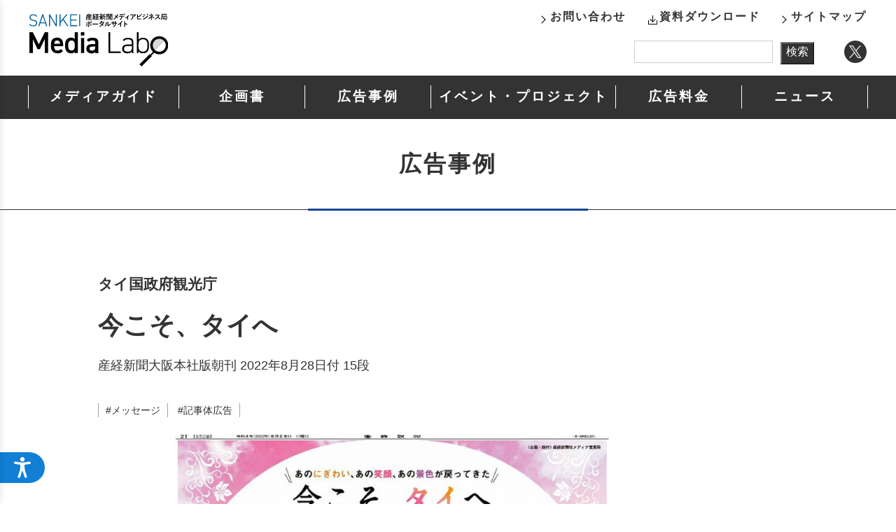

--- FILE ---
content_type: text/html; charset=UTF-8
request_url: https://adv.sankei.com/case/-/1200/
body_size: 27457
content:

<!DOCTYPE html>
<html lang="ja">
<head>
<!-- Google Tag Manager -->
<script>(function(w,d,s,l,i){w[l]=w[l]||[];w[l].push({'gtm.start':
new Date().getTime(),event:'gtm.js'});var f=d.getElementsByTagName(s)[0],
j=d.createElement(s),dl=l!='dataLayer'?'&l='+l:'';j.async=true;j.src=
'https://www.googletagmanager.com/gtm.js?id='+i+dl;f.parentNode.insertBefore(j,f);
})(window,document,'script','dataLayer','GTM-5W3QXGB8');</script>
<!-- End Google Tag Manager -->
<meta charset="utf-8">
<meta name="viewport" content="width=device-width, initial-scale=1.0">
<meta name="description" content="最新のメディアガイド・媒体資料、広告料金表、広告入稿案内を掲載し、また、広告事例や各種イベント情報、プロモーション事例やソリューションを随時発信しています。産経新聞社が持つ多様なリソースを活用し、スポンサーやクライアントの皆様のニーズに応えます">
<meta property="og:url" content="https://adv.sankei.com/case/-/1200/">
<meta property="og:type" content="article">
<meta name="twitter:card" content="summary_large_image">
<meta name="twitter:site" content="産経メディアラボ（SANKEI Media Labo）｜産経新聞メディアビジネス局ポータルサイト">
<meta property="og:title" content="産経メディアラボ（SANKEI Media Labo）｜産経新聞メディアビジネス局ポータルサイト">
<meta property="og:description" content="最新のメディアガイド・媒体資料、広告料金表、広告入稿案内を掲載し、また、広告事例や各種イベント情報、プロモーション事例やソリューション随時発信しています。産経新聞社が持つ多様なリソースを活用し、スポンサーやクライアントの皆様のニーズに応えます">
<meta property="og:site_name" content="産経メディアラボ（SANKEI Media Labo）｜産経新聞メディアビジネス局ポータルサイト">
<meta property="og:image" content="https://adv.sankei.com/common/images/og.png">
<link rel="stylesheet" href="https://adv.sankei.com/wp-content/themes/sankeimedialabo/style.css" >
<link rel="apple-touch-icon" href="/common/images/apple-touch-icon.png">
<link rel="icon" href="/common/images/favicon.ico">

<meta name='robots' content='max-image-preview:large' />
	<style>img:is([sizes="auto" i], [sizes^="auto," i]) { contain-intrinsic-size: 3000px 1500px }</style>
	<title>今こそ、タイへ ： 産経メディアラボ</title>
<script type="text/javascript">
/* <![CDATA[ */
window._wpemojiSettings = {"baseUrl":"https:\/\/s.w.org\/images\/core\/emoji\/16.0.1\/72x72\/","ext":".png","svgUrl":"https:\/\/s.w.org\/images\/core\/emoji\/16.0.1\/svg\/","svgExt":".svg","source":{"concatemoji":"https:\/\/adv.sankei.com\/wp-includes\/js\/wp-emoji-release.min.js?ver=6.8.3"}};
/*! This file is auto-generated */
!function(s,n){var o,i,e;function c(e){try{var t={supportTests:e,timestamp:(new Date).valueOf()};sessionStorage.setItem(o,JSON.stringify(t))}catch(e){}}function p(e,t,n){e.clearRect(0,0,e.canvas.width,e.canvas.height),e.fillText(t,0,0);var t=new Uint32Array(e.getImageData(0,0,e.canvas.width,e.canvas.height).data),a=(e.clearRect(0,0,e.canvas.width,e.canvas.height),e.fillText(n,0,0),new Uint32Array(e.getImageData(0,0,e.canvas.width,e.canvas.height).data));return t.every(function(e,t){return e===a[t]})}function u(e,t){e.clearRect(0,0,e.canvas.width,e.canvas.height),e.fillText(t,0,0);for(var n=e.getImageData(16,16,1,1),a=0;a<n.data.length;a++)if(0!==n.data[a])return!1;return!0}function f(e,t,n,a){switch(t){case"flag":return n(e,"\ud83c\udff3\ufe0f\u200d\u26a7\ufe0f","\ud83c\udff3\ufe0f\u200b\u26a7\ufe0f")?!1:!n(e,"\ud83c\udde8\ud83c\uddf6","\ud83c\udde8\u200b\ud83c\uddf6")&&!n(e,"\ud83c\udff4\udb40\udc67\udb40\udc62\udb40\udc65\udb40\udc6e\udb40\udc67\udb40\udc7f","\ud83c\udff4\u200b\udb40\udc67\u200b\udb40\udc62\u200b\udb40\udc65\u200b\udb40\udc6e\u200b\udb40\udc67\u200b\udb40\udc7f");case"emoji":return!a(e,"\ud83e\udedf")}return!1}function g(e,t,n,a){var r="undefined"!=typeof WorkerGlobalScope&&self instanceof WorkerGlobalScope?new OffscreenCanvas(300,150):s.createElement("canvas"),o=r.getContext("2d",{willReadFrequently:!0}),i=(o.textBaseline="top",o.font="600 32px Arial",{});return e.forEach(function(e){i[e]=t(o,e,n,a)}),i}function t(e){var t=s.createElement("script");t.src=e,t.defer=!0,s.head.appendChild(t)}"undefined"!=typeof Promise&&(o="wpEmojiSettingsSupports",i=["flag","emoji"],n.supports={everything:!0,everythingExceptFlag:!0},e=new Promise(function(e){s.addEventListener("DOMContentLoaded",e,{once:!0})}),new Promise(function(t){var n=function(){try{var e=JSON.parse(sessionStorage.getItem(o));if("object"==typeof e&&"number"==typeof e.timestamp&&(new Date).valueOf()<e.timestamp+604800&&"object"==typeof e.supportTests)return e.supportTests}catch(e){}return null}();if(!n){if("undefined"!=typeof Worker&&"undefined"!=typeof OffscreenCanvas&&"undefined"!=typeof URL&&URL.createObjectURL&&"undefined"!=typeof Blob)try{var e="postMessage("+g.toString()+"("+[JSON.stringify(i),f.toString(),p.toString(),u.toString()].join(",")+"));",a=new Blob([e],{type:"text/javascript"}),r=new Worker(URL.createObjectURL(a),{name:"wpTestEmojiSupports"});return void(r.onmessage=function(e){c(n=e.data),r.terminate(),t(n)})}catch(e){}c(n=g(i,f,p,u))}t(n)}).then(function(e){for(var t in e)n.supports[t]=e[t],n.supports.everything=n.supports.everything&&n.supports[t],"flag"!==t&&(n.supports.everythingExceptFlag=n.supports.everythingExceptFlag&&n.supports[t]);n.supports.everythingExceptFlag=n.supports.everythingExceptFlag&&!n.supports.flag,n.DOMReady=!1,n.readyCallback=function(){n.DOMReady=!0}}).then(function(){return e}).then(function(){var e;n.supports.everything||(n.readyCallback(),(e=n.source||{}).concatemoji?t(e.concatemoji):e.wpemoji&&e.twemoji&&(t(e.twemoji),t(e.wpemoji)))}))}((window,document),window._wpemojiSettings);
/* ]]> */
</script>
<style id='wp-emoji-styles-inline-css' type='text/css'>

	img.wp-smiley, img.emoji {
		display: inline !important;
		border: none !important;
		box-shadow: none !important;
		height: 1em !important;
		width: 1em !important;
		margin: 0 0.07em !important;
		vertical-align: -0.1em !important;
		background: none !important;
		padding: 0 !important;
	}
</style>
<link rel='stylesheet' id='wp-block-library-css' href='https://adv.sankei.com/wp-includes/css/dist/block-library/style.min.css?ver=6.8.3' type='text/css' media='all' />
<style id='classic-theme-styles-inline-css' type='text/css'>
/*! This file is auto-generated */
.wp-block-button__link{color:#fff;background-color:#32373c;border-radius:9999px;box-shadow:none;text-decoration:none;padding:calc(.667em + 2px) calc(1.333em + 2px);font-size:1.125em}.wp-block-file__button{background:#32373c;color:#fff;text-decoration:none}
</style>
<style id='global-styles-inline-css' type='text/css'>
:root{--wp--preset--aspect-ratio--square: 1;--wp--preset--aspect-ratio--4-3: 4/3;--wp--preset--aspect-ratio--3-4: 3/4;--wp--preset--aspect-ratio--3-2: 3/2;--wp--preset--aspect-ratio--2-3: 2/3;--wp--preset--aspect-ratio--16-9: 16/9;--wp--preset--aspect-ratio--9-16: 9/16;--wp--preset--color--black: #000000;--wp--preset--color--cyan-bluish-gray: #abb8c3;--wp--preset--color--white: #ffffff;--wp--preset--color--pale-pink: #f78da7;--wp--preset--color--vivid-red: #cf2e2e;--wp--preset--color--luminous-vivid-orange: #ff6900;--wp--preset--color--luminous-vivid-amber: #fcb900;--wp--preset--color--light-green-cyan: #7bdcb5;--wp--preset--color--vivid-green-cyan: #00d084;--wp--preset--color--pale-cyan-blue: #8ed1fc;--wp--preset--color--vivid-cyan-blue: #0693e3;--wp--preset--color--vivid-purple: #9b51e0;--wp--preset--gradient--vivid-cyan-blue-to-vivid-purple: linear-gradient(135deg,rgba(6,147,227,1) 0%,rgb(155,81,224) 100%);--wp--preset--gradient--light-green-cyan-to-vivid-green-cyan: linear-gradient(135deg,rgb(122,220,180) 0%,rgb(0,208,130) 100%);--wp--preset--gradient--luminous-vivid-amber-to-luminous-vivid-orange: linear-gradient(135deg,rgba(252,185,0,1) 0%,rgba(255,105,0,1) 100%);--wp--preset--gradient--luminous-vivid-orange-to-vivid-red: linear-gradient(135deg,rgba(255,105,0,1) 0%,rgb(207,46,46) 100%);--wp--preset--gradient--very-light-gray-to-cyan-bluish-gray: linear-gradient(135deg,rgb(238,238,238) 0%,rgb(169,184,195) 100%);--wp--preset--gradient--cool-to-warm-spectrum: linear-gradient(135deg,rgb(74,234,220) 0%,rgb(151,120,209) 20%,rgb(207,42,186) 40%,rgb(238,44,130) 60%,rgb(251,105,98) 80%,rgb(254,248,76) 100%);--wp--preset--gradient--blush-light-purple: linear-gradient(135deg,rgb(255,206,236) 0%,rgb(152,150,240) 100%);--wp--preset--gradient--blush-bordeaux: linear-gradient(135deg,rgb(254,205,165) 0%,rgb(254,45,45) 50%,rgb(107,0,62) 100%);--wp--preset--gradient--luminous-dusk: linear-gradient(135deg,rgb(255,203,112) 0%,rgb(199,81,192) 50%,rgb(65,88,208) 100%);--wp--preset--gradient--pale-ocean: linear-gradient(135deg,rgb(255,245,203) 0%,rgb(182,227,212) 50%,rgb(51,167,181) 100%);--wp--preset--gradient--electric-grass: linear-gradient(135deg,rgb(202,248,128) 0%,rgb(113,206,126) 100%);--wp--preset--gradient--midnight: linear-gradient(135deg,rgb(2,3,129) 0%,rgb(40,116,252) 100%);--wp--preset--font-size--small: 13px;--wp--preset--font-size--medium: 20px;--wp--preset--font-size--large: 36px;--wp--preset--font-size--x-large: 42px;--wp--preset--spacing--20: 0.44rem;--wp--preset--spacing--30: 0.67rem;--wp--preset--spacing--40: 1rem;--wp--preset--spacing--50: 1.5rem;--wp--preset--spacing--60: 2.25rem;--wp--preset--spacing--70: 3.38rem;--wp--preset--spacing--80: 5.06rem;--wp--preset--shadow--natural: 6px 6px 9px rgba(0, 0, 0, 0.2);--wp--preset--shadow--deep: 12px 12px 50px rgba(0, 0, 0, 0.4);--wp--preset--shadow--sharp: 6px 6px 0px rgba(0, 0, 0, 0.2);--wp--preset--shadow--outlined: 6px 6px 0px -3px rgba(255, 255, 255, 1), 6px 6px rgba(0, 0, 0, 1);--wp--preset--shadow--crisp: 6px 6px 0px rgba(0, 0, 0, 1);}:where(.is-layout-flex){gap: 0.5em;}:where(.is-layout-grid){gap: 0.5em;}body .is-layout-flex{display: flex;}.is-layout-flex{flex-wrap: wrap;align-items: center;}.is-layout-flex > :is(*, div){margin: 0;}body .is-layout-grid{display: grid;}.is-layout-grid > :is(*, div){margin: 0;}:where(.wp-block-columns.is-layout-flex){gap: 2em;}:where(.wp-block-columns.is-layout-grid){gap: 2em;}:where(.wp-block-post-template.is-layout-flex){gap: 1.25em;}:where(.wp-block-post-template.is-layout-grid){gap: 1.25em;}.has-black-color{color: var(--wp--preset--color--black) !important;}.has-cyan-bluish-gray-color{color: var(--wp--preset--color--cyan-bluish-gray) !important;}.has-white-color{color: var(--wp--preset--color--white) !important;}.has-pale-pink-color{color: var(--wp--preset--color--pale-pink) !important;}.has-vivid-red-color{color: var(--wp--preset--color--vivid-red) !important;}.has-luminous-vivid-orange-color{color: var(--wp--preset--color--luminous-vivid-orange) !important;}.has-luminous-vivid-amber-color{color: var(--wp--preset--color--luminous-vivid-amber) !important;}.has-light-green-cyan-color{color: var(--wp--preset--color--light-green-cyan) !important;}.has-vivid-green-cyan-color{color: var(--wp--preset--color--vivid-green-cyan) !important;}.has-pale-cyan-blue-color{color: var(--wp--preset--color--pale-cyan-blue) !important;}.has-vivid-cyan-blue-color{color: var(--wp--preset--color--vivid-cyan-blue) !important;}.has-vivid-purple-color{color: var(--wp--preset--color--vivid-purple) !important;}.has-black-background-color{background-color: var(--wp--preset--color--black) !important;}.has-cyan-bluish-gray-background-color{background-color: var(--wp--preset--color--cyan-bluish-gray) !important;}.has-white-background-color{background-color: var(--wp--preset--color--white) !important;}.has-pale-pink-background-color{background-color: var(--wp--preset--color--pale-pink) !important;}.has-vivid-red-background-color{background-color: var(--wp--preset--color--vivid-red) !important;}.has-luminous-vivid-orange-background-color{background-color: var(--wp--preset--color--luminous-vivid-orange) !important;}.has-luminous-vivid-amber-background-color{background-color: var(--wp--preset--color--luminous-vivid-amber) !important;}.has-light-green-cyan-background-color{background-color: var(--wp--preset--color--light-green-cyan) !important;}.has-vivid-green-cyan-background-color{background-color: var(--wp--preset--color--vivid-green-cyan) !important;}.has-pale-cyan-blue-background-color{background-color: var(--wp--preset--color--pale-cyan-blue) !important;}.has-vivid-cyan-blue-background-color{background-color: var(--wp--preset--color--vivid-cyan-blue) !important;}.has-vivid-purple-background-color{background-color: var(--wp--preset--color--vivid-purple) !important;}.has-black-border-color{border-color: var(--wp--preset--color--black) !important;}.has-cyan-bluish-gray-border-color{border-color: var(--wp--preset--color--cyan-bluish-gray) !important;}.has-white-border-color{border-color: var(--wp--preset--color--white) !important;}.has-pale-pink-border-color{border-color: var(--wp--preset--color--pale-pink) !important;}.has-vivid-red-border-color{border-color: var(--wp--preset--color--vivid-red) !important;}.has-luminous-vivid-orange-border-color{border-color: var(--wp--preset--color--luminous-vivid-orange) !important;}.has-luminous-vivid-amber-border-color{border-color: var(--wp--preset--color--luminous-vivid-amber) !important;}.has-light-green-cyan-border-color{border-color: var(--wp--preset--color--light-green-cyan) !important;}.has-vivid-green-cyan-border-color{border-color: var(--wp--preset--color--vivid-green-cyan) !important;}.has-pale-cyan-blue-border-color{border-color: var(--wp--preset--color--pale-cyan-blue) !important;}.has-vivid-cyan-blue-border-color{border-color: var(--wp--preset--color--vivid-cyan-blue) !important;}.has-vivid-purple-border-color{border-color: var(--wp--preset--color--vivid-purple) !important;}.has-vivid-cyan-blue-to-vivid-purple-gradient-background{background: var(--wp--preset--gradient--vivid-cyan-blue-to-vivid-purple) !important;}.has-light-green-cyan-to-vivid-green-cyan-gradient-background{background: var(--wp--preset--gradient--light-green-cyan-to-vivid-green-cyan) !important;}.has-luminous-vivid-amber-to-luminous-vivid-orange-gradient-background{background: var(--wp--preset--gradient--luminous-vivid-amber-to-luminous-vivid-orange) !important;}.has-luminous-vivid-orange-to-vivid-red-gradient-background{background: var(--wp--preset--gradient--luminous-vivid-orange-to-vivid-red) !important;}.has-very-light-gray-to-cyan-bluish-gray-gradient-background{background: var(--wp--preset--gradient--very-light-gray-to-cyan-bluish-gray) !important;}.has-cool-to-warm-spectrum-gradient-background{background: var(--wp--preset--gradient--cool-to-warm-spectrum) !important;}.has-blush-light-purple-gradient-background{background: var(--wp--preset--gradient--blush-light-purple) !important;}.has-blush-bordeaux-gradient-background{background: var(--wp--preset--gradient--blush-bordeaux) !important;}.has-luminous-dusk-gradient-background{background: var(--wp--preset--gradient--luminous-dusk) !important;}.has-pale-ocean-gradient-background{background: var(--wp--preset--gradient--pale-ocean) !important;}.has-electric-grass-gradient-background{background: var(--wp--preset--gradient--electric-grass) !important;}.has-midnight-gradient-background{background: var(--wp--preset--gradient--midnight) !important;}.has-small-font-size{font-size: var(--wp--preset--font-size--small) !important;}.has-medium-font-size{font-size: var(--wp--preset--font-size--medium) !important;}.has-large-font-size{font-size: var(--wp--preset--font-size--large) !important;}.has-x-large-font-size{font-size: var(--wp--preset--font-size--x-large) !important;}
:where(.wp-block-post-template.is-layout-flex){gap: 1.25em;}:where(.wp-block-post-template.is-layout-grid){gap: 1.25em;}
:where(.wp-block-columns.is-layout-flex){gap: 2em;}:where(.wp-block-columns.is-layout-grid){gap: 2em;}
:root :where(.wp-block-pullquote){font-size: 1.5em;line-height: 1.6;}
</style>
<link rel='stylesheet' id='fancybox-css' href='https://adv.sankei.com/wp-content/plugins/easy-fancybox/fancybox/1.3.28/jquery.fancybox.min.css?ver=6.8.3' type='text/css' media='screen' />
<style id='fancybox-inline-css' type='text/css'>
.fancybox-hidden{display:none}#fancybox-content .fancybox-hidden,#fancybox-tmp .fancybox-hidden{display:revert}
</style>
<script type="text/javascript" src="https://adv.sankei.com/wp-includes/js/jquery/jquery.min.js?ver=3.7.1" id="jquery-core-js"></script>
<script type="text/javascript" src="https://adv.sankei.com/wp-includes/js/jquery/jquery-migrate.min.js?ver=3.4.1" id="jquery-migrate-js"></script>
<link rel="https://api.w.org/" href="https://adv.sankei.com/wp-json/" /><link rel="alternate" title="JSON" type="application/json" href="https://adv.sankei.com/wp-json/wp/v2/posts/1200" /><link rel="EditURI" type="application/rsd+xml" title="RSD" href="https://adv.sankei.com/xmlrpc.php?rsd" />
<meta name="generator" content="WordPress 6.8.3" />
<link rel="canonical" href="https://adv.sankei.com/case/-/1200/" />
<link rel='shortlink' href='https://adv.sankei.com/?p=1200' />
<link rel="alternate" title="oEmbed (JSON)" type="application/json+oembed" href="https://adv.sankei.com/wp-json/oembed/1.0/embed?url=https%3A%2F%2Fadv.sankei.com%2Fcase%2F-%2F1200%2F" />
<link rel="alternate" title="oEmbed (XML)" type="text/xml+oembed" href="https://adv.sankei.com/wp-json/oembed/1.0/embed?url=https%3A%2F%2Fadv.sankei.com%2Fcase%2F-%2F1200%2F&#038;format=xml" />

<link rel="stylesheet" href="/common/css/medialabo.css">
<script src="/common/js/jquery-3.7.1.min.js"></script>
<script src="/common/js/jquery.easing.1.3.js"></script>
<script src="/common/js/jquery-common.js"></script>

<!-- Cxense script begin -->
<script type="text/javascript">
  var cX = cX || {}; cX.callQueue = cX.callQueue || [];
  cX.callQueue.push(['setSiteId', '4732587020845722382']);
  cX.callQueue.push(['sendPageViewEvent']);
</script>
<script type="text/javascript">
  (function(d,s,e,t){e=d.createElement(s);e.type='text/java'+s;e.async='async';
  e.src=location.protocol+'//cdn.cxense.com/cx.js';
  t=d.getElementsByTagName(s)[0];t.parentNode.insertBefore(e,t);})(document,'script');
</script>
<!-- Cxense script end -->
<script src="https://web-tomo.com/js/wai_function.js"></script>
</head>
<body>
<!-- Google Tag Manager (noscript) -->
<noscript><iframe src="https://www.googletagmanager.com/ns.html?id=GTM-5W3QXGB8"
height="0" width="0" style="display:none;visibility:hidden"></iframe></noscript>
<!-- End Google Tag Manager (noscript) -->

<header id="headerWrap">
	<div id="headerInner">
		<h1 id="headerLogo"><a href="/">産経新聞メディアビジネス局ポータルサイト SANKEI Media Labo</a></h1>
		<div id="headerOpen"><div><span>menu</span></div></div>
		<div id="headerMenu">
			<div id="menuInner">
				<ul id="headerNavS">
					<li><a href="/mediaguide/">メディアガイド</a></li>
					<li><a href="/proposal/">企画書</a></li>
					<li><a href="/case/">広告事例</a></li>
					<li>
						<a href="/event/" class="long">イベント・プロジェクト</a>
						<div class="AddNavsList">
							<a href="/event/project/">プロジェクト</a>
							<a href="/event/award/">顕彰制度</a>
							<a href="/event/contest/">コンテスト</a>
						</div>
					</li>
					<li><a href="/advertising/">広告料金</a></li>
					<li><a href="/info/">ニュース</a></li>
				</ul>
				<div id="headerLink">
					<a href="/inquiry/" class="arrow">お問い合わせ</a>
					<a href="/download/" class="download">資料ダウンロード</a>
					<a href="/sitemap/" class="arrow">サイトマップ</a>
				</div>
				<div id="headerTwitter"><a href="https://twitter.com/Sankei_SalesAdv" target="_blank">Twitter</a></div>
				<div class="searchform">

<form role="search" method="get" class="search-form" action="https://adv.sankei.com">
	<label for="search">Search in https://adv.sankei.com/</label>
	<input type="text" name="s" id="search-form-1" class="search-field" value=""/>
	<input name="cat" type="hidden" value="2,26,29,31,32,33,34,50" />
	<input type="submit" class="search-submit" value="検索" />
</form>

				</div>
			</div>
		</div>
	</div>
	<div class="headerNavZone">
		<ul id="headerNav">
			<li><a href="/mediaguide/">メディアガイド</a></li>
			<li><a href="/proposal/">企画書</a></li>
			<li><a href="/case/">広告事例</a></li>
			<li class="long" id="AddNavMenu">
				<a href="/event/">イベント・プロジェクト</a>
				<div id="AddNavMenuList">
					<a href="/event/project/">プロジェクト</a>
					<a href="/event/award/">顕彰制度</a>
					<a href="/event/contest/">コンテスト</a>
				</div>
			</li>
			<li><a href="/advertising/">広告料金</a></li>
			<li><a href="/info/">ニュース</a></li>
		</ul>
	</div>
</header><div class="page_h1">
	<h1 class="page_title page_case">広告事例</h1>
</div>
<main>
	<div class="pageWrap">
		<div class="pageInner">
		<!-- ↓編集エリア↓ -->
			<div class="DetailArea">

<div class="detailHeader">
	<div class="dhAdvertiser">タイ国政府観光庁</div>
	<div class="dhTitle">今こそ、タイへ</div>
	<div class="dhMedia">産経新聞大阪本社版朝刊 2022年8月28日付 15段</div>
	<div class="dhCategory"><a href="https://adv.sankei.com/case/tags/%e3%83%a1%e3%83%83%e3%82%bb%e3%83%bc%e3%82%b8/">#メッセージ</a> <a href="https://adv.sankei.com/case/tags/%e8%a8%98%e4%ba%8b%e4%bd%93%e5%ba%83%e5%91%8a/">#記事体広告</a></div>
</div>
<div class="detailText">

<figure class="wp-block-image size-full is-resized"><img fetchpriority="high" decoding="async" src="/wp-content/uploads/2023/10/sankei20220828.jpg" alt="" class="wp-image-1202" style="width:840px;height:840px" width="840" height="840" srcset="https://adv.sankei.com/wp-content/uploads/2023/10/sankei20220828.jpg 1800w, https://adv.sankei.com/wp-content/uploads/2023/10/sankei20220828-1040x1040.jpg 1040w, https://adv.sankei.com/wp-content/uploads/2023/10/sankei20220828-768x768.jpg 768w, https://adv.sankei.com/wp-content/uploads/2023/10/sankei20220828-1536x1536.jpg 1536w" sizes="(max-width: 840px) 100vw, 840px" /></figure>



<p>タイ国政府観光庁大阪事務所のタワナディー・スックサクンワット所長のインタビューを交えながらタイ国の魅力を紹介した記事体広告です。美しい写真と温かみを感じるデザインで読者の関心を集めました。</p>
</div>
<div class="detailBack"><a href="/case/">一覧に戻る</a></div>
			</div>
		<!-- ↑編集エリア↑ -->
		</div>
	</div>
</main>
<footer id="footerWrap">
	<div id="footerUpper">
		<div class="footerInner">
			<div class="navUpper">
				<a href="/mediaguide/">メディアガイド</a>
				<a href="/proposal/">企画書</a>
				<a href="/case/">広告事例</a>
				<a href="/event/">イベント・プロジェクト</a>
				<a href="/advertising/">広告料金</a>
				<a href="/info/">ニュース</a>
			</div>
		</div>
	</div>
	<div id="footerDowner">
		<div class="footerInner">
			<div class="navDowner">
				<a href="https://www.sankei.jp/inquiry/use-text" target="_blank">記事等のご利用について</a>
				<a href="https://www.sankei.jp/company/privacypolicy" target="_blank">個人情報保護方針</a>
				<a href="http://reader.sankei.co.jp/reader/" target="_blank">購読のお申し込みについて</a>
			</div>
			<div id="footerInfo">
				<script src="/common/js/copyright.js" type="text/javascript"></script>
			</div>
		</div>
	</div>
</footer>

<div id="pageTop"><a href="#"><span>PAGE TOP</span></a></div>

<script type="speculationrules">
{"prefetch":[{"source":"document","where":{"and":[{"href_matches":"\/*"},{"not":{"href_matches":["\/wp-*.php","\/wp-admin\/*","\/wp-content\/uploads\/*","\/wp-content\/*","\/wp-content\/plugins\/*","\/wp-content\/themes\/sankeimedialabo\/*","\/*\\?(.+)"]}},{"not":{"selector_matches":"a[rel~=\"nofollow\"]"}},{"not":{"selector_matches":".no-prefetch, .no-prefetch a"}}]},"eagerness":"conservative"}]}
</script>
<script type="text/javascript" src="https://adv.sankei.com/wp-content/plugins/easy-fancybox/vendor/purify.min.js?ver=6.8.3" id="fancybox-purify-js"></script>
<script type="text/javascript" id="jquery-fancybox-js-extra">
/* <![CDATA[ */
var efb_i18n = {"close":"Close","next":"Next","prev":"Previous","startSlideshow":"Start slideshow","toggleSize":"Toggle size"};
/* ]]> */
</script>
<script type="text/javascript" src="https://adv.sankei.com/wp-content/plugins/easy-fancybox/fancybox/1.3.28/jquery.fancybox.min.js?ver=6.8.3" id="jquery-fancybox-js"></script>
<script type="text/javascript" id="jquery-fancybox-js-after">
/* <![CDATA[ */
var fb_timeout, fb_opts={'autoScale':true,'showCloseButton':true,'margin':20,'pixelRatio':'false','centerOnScroll':false,'enableEscapeButton':true,'overlayShow':true,'hideOnOverlayClick':true,'disableCoreLightbox':'true','enableBlockControls':'true','fancybox_openBlockControls':'true' };
if(typeof easy_fancybox_handler==='undefined'){
var easy_fancybox_handler=function(){
jQuery([".nolightbox","a.wp-block-fileesc_html__button","a.pin-it-button","a[href*='pinterest.com\/pin\/create']","a[href*='facebook.com\/share']","a[href*='twitter.com\/share']"].join(',')).addClass('nofancybox');
jQuery('a.fancybox-close').on('click',function(e){e.preventDefault();jQuery.fancybox.close()});
/* IMG */
						var unlinkedImageBlocks=jQuery(".wp-block-image > img:not(.nofancybox,figure.nofancybox>img)");
						unlinkedImageBlocks.wrap(function() {
							var href = jQuery( this ).attr( "src" );
							return "<a href='" + href + "'></a>";
						});
var fb_IMG_select=jQuery('a[href*=".jpg" i]:not(.nofancybox,li.nofancybox>a,figure.nofancybox>a),area[href*=".jpg" i]:not(.nofancybox),a[href*=".png" i]:not(.nofancybox,li.nofancybox>a,figure.nofancybox>a),area[href*=".png" i]:not(.nofancybox),a[href*=".webp" i]:not(.nofancybox,li.nofancybox>a,figure.nofancybox>a),area[href*=".webp" i]:not(.nofancybox)');
fb_IMG_select.addClass('fancybox image');
var fb_IMG_sections=jQuery('.gallery,.wp-block-gallery,.tiled-gallery,.wp-block-jetpack-tiled-gallery,.ngg-galleryoverview,.ngg-imagebrowser,.nextgen_pro_blog_gallery,.nextgen_pro_film,.nextgen_pro_horizontal_filmstrip,.ngg-pro-masonry-wrapper,.ngg-pro-mosaic-container,.nextgen_pro_sidescroll,.nextgen_pro_slideshow,.nextgen_pro_thumbnail_grid,.tiled-gallery');
fb_IMG_sections.each(function(){jQuery(this).find(fb_IMG_select).attr('rel','gallery-'+fb_IMG_sections.index(this));});
jQuery('a.fancybox,area.fancybox,.fancybox>a').each(function(){jQuery(this).fancybox(jQuery.extend({},fb_opts,{'transition':'elastic','transitionIn':'elastic','transitionOut':'elastic','opacity':false,'hideOnContentClick':false,'titleShow':true,'titlePosition':'over','titleFromAlt':true,'showNavArrows':true,'enableKeyboardNav':true,'cyclic':false,'mouseWheel':'false'}))});
};};
jQuery(easy_fancybox_handler);jQuery(document).on('post-load',easy_fancybox_handler);
/* ]]> */
</script>
<script type="text/javascript" src="https://adv.sankei.com/wp-content/plugins/easy-fancybox/vendor/jquery.easing.min.js?ver=1.4.1" id="jquery-easing-js"></script>
<script type="text/javascript" src="https://adv.sankei.com/wp-content/plugins/page-links-to/dist/new-tab.js?ver=3.3.7" id="page-links-to-js"></script>

</body>
</html>

--- FILE ---
content_type: text/css
request_url: https://adv.sankei.com/wp-content/themes/sankeimedialabo/style.css
body_size: 1956
content:
@charset "utf-8";

/*
Theme Name: 産経メディアラボ
Text Domain: adv.sankei.com
Version: 1.0
Description: 最新のメディアガイド・媒体資料、広告料金表、広告入稿案内を掲載し、また、広告事例や各種イベント情報、プロモーション事例やソリューションを随時発信しています。産経新聞社が持つ多様なリソースを活用し、スポンサーやクライアントの皆様のニーズに応えます
Author:  Sankei Shimbun.
Author URI: https://adv.sankei.com/
Theme URI: https://adv.sankei.com/
License: Sankei Shimbun.
License URI: https://adv.sankei.com/
*/
*,*::before,*::after{margin:0;padding:0;box-sizing:border-box}:where([hidden]:not([hidden='until-found'])){display:none!important}:where(html){-webkit-text-size-adjust:none;color-scheme:dark light}@supports not (min-block-size:100dvb){:where(html){block-size:100%}}@media (prefers-reduced-motion:no-preference){:where(html:focus-within){scroll-behavior:smooth}}:where(body){block-size:100%;block-size:100dvb;line-height:1.5;font-family:system-ui,sans-serif;-webkit-font-smoothing:antialiased}:where(input,button,textarea,select){font:inherit;color:inherit}:where(textarea){resize:vertical;resize:block}:where(button,label,select,summary,[role='button'],[role='option']){cursor:pointer}:where(:disabled){cursor:not-allowed}:where(label:has(>input:disabled),label:has(+input:disabled)){cursor:not-allowed}:where(button){border-style:solid}:where(a){text-underline-offset:.2ex}:where(ul,ol){list-style:none}:where(img,svg,video,canvas,audio,iframe,embed,object){display:block}:where(img,picture,svg){max-inline-size:100%;block-size:auto}:where(p,h1,h2,h3,h4,h5,h6){overflow-wrap:break-word}:where(h1,h2,h3){line-height:calc(1em + 0.5rem)}:where(hr){border:none;border-block-start:1px solid;color:inherit;block-size:0;overflow:visible}:where(:focus-visible){outline:2px solid var(--focus-color,Highlight);outline-offset:2px}:where(.visually-hidden:not(:focus,:active,:focus-within,.not-visually-hidden)){clip-path:inset(50%)!important;height:1px!important;width:1px!important;overflow:hidden!important;position:absolute!important;white-space:nowrap!important;border:0!important}


--- FILE ---
content_type: text/css
request_url: https://adv.sankei.com/common/css/medialabo.css
body_size: 51849
content:
@charset "utf-8";

/* ＝＝＝＝＝＝＝＝＝＝＝＝＝＝＝＝＝＝＝＝＝＝＝＝＝＝＝＝＝＝
【 基礎スタイル 】 スライダー部の幅1400 通常の幅 1200px

メディアガイド    mediaguide       #d60000
企画書            proposal         #5fbff0
広告事例          case             #194799
イベント・プロジェクト event       #35ac44
--プロジェクト-------- project
--顕彰制度------------ award
--コンテスト---------- contest
ニュース          info             #f39c1f
広告料金          advertising      #a49e45
上記以外                           #333333

カテゴリーID一覧
2 広告事例
26 ニュース
28 イベント・プロジェクト
29 企画書
31 メディアガイド
32  - プロジェクト
33  - 顕彰制度
34  - コンテスト
35 トップスライダー
＝＝＝＝＝＝＝＝＝＝＝＝＝＝＝＝＝＝＝＝＝＝＝＝＝＝＝＝＝＝ */

html { overflow: hidden; overflow-y: scroll; font-family: "游ゴシック Medium", "Yu Gothic Medium", "游ゴシック体", "Yu Gothic", "ヒラギノ角ゴ ProN W3", "Hiragino Kaku Gothic ProN", "Arial", sans-serif; font-size: 62.5%; line-height: 1; color: #333333; font-weight: 400; background:#fff;}

a { color: #333333; }
a:hover { text-decoration: none; }

/* ＝＝＝＝＝＝＝＝＝＝＝＝＝＝＝＝＝＝＝＝＝＝＝＝＝＝＝＝＝＝
【 headerWrap 】
＝＝＝＝＝＝＝＝＝＝＝＝＝＝＝＝＝＝＝＝＝＝＝＝＝＝＝＝＝＝ */
#headerWrap {  }
#headerWrap .headerNavZone { background:#333; }
#headerWrap #headerInner { position: relative; max-width: 1200px; padding-top:108px; margin-right: auto; margin-left: auto; }
@media screen and (max-width: 767px) {
	#headerWrap { padding-right: 0; padding-left: 0; }
	#headerWrap #headerInner { max-width: none; width: 100%; padding-top: 62px; }
}
/* ――――――――――――――――――――――――――――――
［ headerLogo ］
―――――――――――――――――――――――――――――― */
#headerLogo { position: absolute; top: 16px; left: 2px; width: 198px; }
#headerLogo a { overflow: hidden; display: block; width: 100%; height: 82px; background: url(/common/images/header_logo1.svg) no-repeat left top; background-size: 100% 100%; text-indent: 100%; white-space: nowrap; }
@media screen and (max-width: 1200px) {
	#headerLogo { left: 8px; }
}
@media screen and (max-width: 767px) {
	#headerLogo { top: 10px; left: 16px; transform: none; width: 124px; }
	#headerLogo a { background-image: url(/common/images/header_logo1.svg); height: 48px; }
}
/* ――――――――――――――――――――――――――――――
［ headerOpen ］
―――――――――――――――――――――――――――――― */
#headerOpen { position: absolute; top: 0; right: 0; text-indent: 100%; white-space: nowrap; overflow: hidden; width: 56px; height: 66px; z-index: 20000; cursor: pointer; }
#headerOpen div { position: relative; display: block; width: 22px; height: 18px; margin: 20px auto 0; }
#headerOpen div:before,
#headerOpen div:after,
#headerOpen span { position: absolute; display: block; width: 100%; height: 2px; background-color: #000; content: ""; }
#headerOpen div:before { top: 0; transition: 0.5s ease 0s; }
#headerOpen div:after { bottom: 0; transition: 0.5s ease 0s; }
#headerOpen span { overflow: hidden; top: 0; bottom: 0; text-indent: 100%; white-space: nowrap; margin-top: auto; margin-bottom: auto; }
#headerInner.active #headerOpen div { height: 24px; margin-top: 16px; }
#headerInner.active #headerOpen div:before { transform: translateY(11px) translateX(0) rotate(-45deg); }
#headerInner.active #headerOpen div:after { transform: translateY(-11px) translateX(0) rotate(45deg); }
#headerInner.active #headerOpen span { opacity: 0; }
@media screen and (min-width: 768px) {
	#headerOpen { display: none; }
}
/* ――――――――――――――――――――――――――――――
［ headerMenu ］
―――――――――――――――――――――――――――――― */
@media screen and (min-width: 768px) {
	#headerMenu { display: block !important; }
}
@media screen and (max-width: 767px) {
	#headerMenu { position: absolute; overflow: hidden; display: none; width: 100%; z-index: 10001; padding-bottom: 20px; }
	#headerMenu #menuInner { background-color: #333; padding: 0 calc( 10 / 320 * 100% ) 20px; }
}
/* ――――――――――――――――――――――――――――――
［ headerNav ］
―――――――――――――――――――――――――――――― */
#headerNav { max-width: 1200px; margin-right: auto; margin-left: auto; font-size: 0; line-height: 0; padding:14px 0; z-index: 10000; }
#headerNav > li{ display: inline-block; width:15%; padding: 6px 0 8px 0; border-right: solid 1px #fff; font-size: 0; line-height: 0; }
#headerNav > li.long{ width:22%; position: relative; }
#headerNav > li:first-child { border-left: solid 1px #fff; width:18%; }
#headerNav > li > a{ display:block; width:100%; font-size: 1.9rem; line-height: 1; font-weight: 700; color: #fff; text-align: center; text-decoration: none; letter-spacing:3px; }
#headerNav > li > a:hover{ color: #a4c5e7; }
#headerNav > li > a.open{ color: #a4c5e7; }
#AddNavMenuList{ display:none; position: absolute; width: 100%; top:20px; left:0; padding-top:27px; z-index: 10002; }
#AddNavMenuList.open { display:block; }
#AddNavMenuList > a{ display:block; width:100%; font-size: 1.7rem; line-height: 1; color: #333; text-align: left; text-decoration: none; letter-spacing:3px; padding: 16px ; background:#ddd; border-bottom: solid 1px #fff; }
#AddNavMenuList > a:hover { background:#ccc; }
@media screen and (max-width:1200px) {
	#headerNav { padding:12px 0; }
	#headerNav > li > a { font-size: 1.7rem; letter-spacing:0; }
	#headerNav > li:first-child { border-left:none; }
	#headerNav > li:last-child { border-right:none; }
	#AddNavMenuList{ top:16px; left:0; padding-top:27px; }
	#AddNavMenuList > a{ font-size: 1.5rem; padding: 12px ; }
}
#headerNavS { width: 100%; display:none; }
#headerNavS > li { position: relative; display:block; width: 100%; border-bottom: solid 1px rgba(255,255,255,0.25); }
#headerNavS > li > a { display:block; width: 100%; font-size: 1.6rem; color: #fff; text-decoration: none; text-align: left; padding: 14px 30px 14px 0; }
#headerNavS > li > a::after { position: absolute; top: 0; right: 10px; bottom: 0; display: block; width: 10px; height: 10px; border-right: solid 2px #ffffff; border-bottom: solid 2px #ffffff; content: ""; margin-top: auto; margin-bottom: auto; transform: rotate(-45deg); }
#headerNavS > li > a.long::after { position: absolute; top: -120px; right: 10px; bottom: 0; display: block; width: 10px; height: 10px; border-right: solid 2px #ffffff; border-bottom: solid 2px #ffffff; content: ""; margin-top: auto; margin-bottom: auto; transform: rotate(-45deg); }
#headerNavS .AddNavsList {  margin:-10px 0 10px; }
#headerNavS .AddNavsList a { position: relative; display:block; font-size: 1.6rem; color:#fff; letter-spacing:0.2rem; font-weight: 700; text-decoration: none; padding: 0 0 4px 24px; margin:8px 0 0 0; }
#headerNavS .AddNavsList a::before { position: absolute; top: 8px; left: 0; display: block; width: 8px; height: 8px; border-right: solid 1px #fff; border-bottom: solid 1px #fff; content: ""; transform: rotate(-45deg); }
@media screen and (max-width: 767px) {
	#headerWrap .headerNavZone { display:none; }
	#headerNavS { display:block; }
}
/* ――――――――――――――――――――――――――――――
［ searchform ］
―――――――――――――――――――――――――――――― */
#menuInner .searchform { position: absolute; top: 58px; right: 68px; width: 266px; vertical-align: middle; }
#menuInner .searchform label{ display:none; }
#menuInner .searchform .search-field{ display: inline-block; font-size: 1.6rem; width: 198px; padding:3px; height:32px; border:1px solid #ccc; margin-right:8px; background:#fff; }
#menuInner .searchform .search-field:focus{ border:1px solid #333; }
#menuInner .searchform .search-submit{ display: inline-block; font-size: 1.6rem; width: 48px; height:32px; padding:2px 0 6px; background:#333; color:#fff; cursor:pointer; }
@media screen and (max-width: 767px) {
	#menuInner .searchform { position: static; display:block; width:100%; }
	#menuInner .searchform .search-field{ display: inline-block; font-size: 1.6rem; width:calc( 100% - 60px ); padding:3px; height:32px; border:1px solid #ccc; margin-right:8px; }
	#menuInner .searchform .search-field:focus{ border:1px solid #333; }
	#menuInner .searchform .search-submit{ float:right; display:block; font-size: 1.6rem; width: 48px; height:30px; padding:2px 0 6px; background:#333; border:1px solid #999; color:#fff; cursor:pointer; }
}
/* ――――――――――――――――――――――――――――――
［ headerLink ］
―――――――――――――――――――――――――――――― */
#headerLink { position: absolute; top: 16px; right: 2px; font-size: 0; }
#headerLink a.arrow { position: relative; display: inline-block; font-size: 1.6rem; letter-spacing:0.2rem; font-weight: 700; text-decoration: none; padding: 0 0 4px 16px; margin:0 0 0 28px; }
#headerLink a.arrow::before { position: absolute; top: 8px; left: 0; display: block; width: 8px; height: 8px; border-right: solid 1px #000000; border-bottom: solid 1px #000000; content: ""; transform: rotate(-45deg); }
#headerLink a.download { position: relative; display: inline-block; font-size: 1.6rem; letter-spacing:0.2rem; font-weight: 700; text-decoration: none; padding: 0 0 4px 16px; margin:0 0 0 32px; }
#headerLink a.download::before { position: absolute; top: 6px; left: 0; display: block; width:13px; height:13px; content: ""; background: url(/common/images/download.svg) no-repeat left top; }
@media screen and (max-width: 1200px) {
	#headerLink { right: 8px; }
}
@media screen and (min-width: 769px) {
	#headerLink a:hover { text-decoration: underline; }
}
@media screen and (max-width: 767px) {
	#headerLink { position: static; overflow: hidden; margin:8px 0 16px; }
	#headerLink a.arrow { position: relative; display:block; width:70%; font-size: 1.6rem; color:#fff; letter-spacing:0.2rem; font-weight: 700; text-decoration: none; padding: 0 0 4px 24px; margin:8px 0 0 0; }
	#headerLink a.arrow::before { position: absolute; top: 8px; left: 0; display: block; width: 8px; height: 8px; border-right: solid 1px #fff; border-bottom: solid 1px #fff; content: ""; transform: rotate(-45deg); }
	#headerLink a.download { position: relative; display:block; font-size: 1.6rem; color:#fff; letter-spacing:0.2rem; font-weight: 700; text-decoration: none; padding: 0 0 4px 24px; margin:8px 0 0 0; }
	#headerLink a.download::before { position: absolute; top: 6px; left: 0; display: block; width:13px; height:13px; content: ""; background: url(/common/images/download_w.svg) no-repeat left top; }
}
/* ――――――――――――――――――――――――――――――
［ headerTwitter ］
―――――――――――――――――――――――――――――― */
#headerTwitter { position: absolute; top: 58px; right: 2px; width: 32px; height: 32px; padding:7px; background:#333; border-radius:50%; }
#headerTwitter a { display: block; width: 18px; height: 18px; background: url(/common/images/x_logo_w.png) no-repeat left top; background-size: 100% 100%; text-indent: -300%; white-space: nowrap; overflow: hidden; }
@media screen and (max-width: 1200px) {
	#headerTwitter { right: 8px; }
}
@media screen and (max-width: 767px) {
	#headerTwitter { position: static; overflow: hidden; width: 32px; height: 32px; padding:7px; background:#fff; border-radius:50%; margin:-120px 4px 0 0; float:right; }
	#headerTwitter a { display: block; width: 18px; height: 18px; background: url(/common/images/x_logo.png) no-repeat left top; background-size: 100% 100%; text-indent: -300%; white-space: nowrap; overflow: hidden; }
}






/* ＝＝＝＝＝＝＝＝＝＝＝＝＝＝＝＝＝＝＝＝＝＝＝＝＝＝＝＝＝＝
【 main 】

メディアガイド    mediaguide       #d60000
企画書            proposal         #5fbff0
広告事例          case             #194799
イベント・プロジェクト event       #35ac44
--プロジェクト-------- project
--顕彰制度------------ award
--コンテスト---------- contest
ニュース          info             #f39c1f
広告料金          advertising      #a49e45 a49e45
上記以外                           #333333

カテゴリーID一覧
2 広告事例
26 ニュース
28 イベント・プロジェクト
29 企画書
31 メディアガイド
32  - プロジェクト
33  - 顕彰制度
34  - コンテスト
35 トップスライダー

＝＝＝＝＝＝＝＝＝＝＝＝＝＝＝＝＝＝＝＝＝＝＝＝＝＝＝＝＝＝ */
.page_h1{ width: 100%; border-bottom:1px solid #333; border-top:1px solid #333; }
.page_title{ max-width:400px; margin:0 auto -2px; padding:48px 0; text-align:center; font-size:3.2rem; line-height:1; letter-spacing:0.3rem; font-weight: 700; }
.page_mediaguide{ border-bottom:3px solid #d60000; }
.page_proposal{ border-bottom:3px solid #5fbff0; }
.page_case{ border-bottom:3px solid #194799; }
.page_info{ border-bottom:3px solid #f39c1f; }
.page_advertising{ border-bottom:3px solid #a49e45; }
.page_event{ border-bottom:3px solid #35ac44; }
.page_other{ border-bottom:3px solid #333; }
.main { font-size: 1.8rem; line-height: 1.6; width: 100%; }
.SlideArea { background:#7acae3; margin-top:1px; }
.h2_case{ display:block; margin:40px 0 0; text-align:center; }
.h2_case h2{ display:inline-block; padding:0 0 20px; font-size:2.8rem; line-height:1; letter-spacing:0.3rem; font-weight: 700; border-bottom:3px solid #194799; }
.h2_event{ display:block; margin:40px 0 0; text-align:center; }
.h2_event h2{ display:inline-block; padding:0 0 20px; font-size:2.8rem; line-height:1; letter-spacing:0.3rem; font-weight: 700; border-bottom:3px solid #35ac44; }
.h2_other{ display:block; margin:40px 0 -40px; text-align:center; }
.h2_other h2{ display:inline-block; padding:0 0 20px; font-size:2.8rem; line-height:1; letter-spacing:0.3rem; font-weight: 700; border-bottom:3px solid #333; }
@media screen and (max-width: 767px) {
	.h2_case,.h2_event{ margin:20px auto 0; }
	.h2_other{ margin:20px auto -20px; }
	.h2_case h2,.h2_event h2,.h2_other h2{ padding:0 0 10px; font-size:1.8rem; }
	.page_title{ width:60%; margin:0 auto -2px; padding:32px 0; text-align:center; font-size:2.6rem; letter-spacing:0.2rem; }
	.main { font-size: 1.5rem; line-height: 1.5; }
}
.centerLead { text-align: center; font-size: 1.8rem; line-height: 3.3rem; font-weight: 700; padding: 40px calc( 20 / 1000 * 100% ) ;  }
.centerLead span { display: inline-block; }
/* ――――――――――――――――――――――――――――――
［ page ］
―――――――――――――――――――――――――――――― */
.SlideWrap { max-width: 1400px; margin: 0 auto; }
.SlideWrap .SlideInner{ padding:40px 30px; opacity: 0; transition:2s; }
.pageWrap  { max-width: 1200px; margin: 0 auto; }
.pageInner { padding:0 40px; }
@media screen and (max-width: 767px){
	.SlideWrap  { width:100%; margin: 0; }
	.SlideInner { padding:20px 30px; }
	.pageWrap { width:100%; margin: 0; }
	.pageInner { padding: 0 30px; }
}
@media screen and (max-width:480px){
	.pageInner { padding: 0 15px; }
}
/* ――――――――――――――――――――――――――――――
［ contList ］
―――――――――――――――――――――――――――――― */
.contListSpacer{ padding:60px 0 40px; }
@media screen and (max-width: 767px){
	.contListSpacer{ padding:30px 0 20px; }
}
.contListHead{ margin:68px 0 0; text-align:center; }
.contListHead span{ display: inline-block; padding:12px 0; border-bottom:4px solid #115ec8; font-size:3.6rem; letter-spacing:0.2rem; font-weight: 700; }
@media screen and (max-width: 767px){
	.contListHead{ margin:24px 0 0; text-align:center; }
	.contListHead span{ padding:6px 0; border-bottom:3px solid #115ec8; font-size:2.1rem; letter-spacing:0.2rem; font-weight: 700; }
}
ul.contList{ overflow: hidden; font-size: 0; line-height: 0; margin-left:-40px; width:calc( 100% + 40px ); }
ul.contList > li { display:inline-block; width:calc( 25% - 40px ); margin:40px 0 0 40px; vertical-align: top; }
ul.contList > li > a { font-size:1.6rem; line-height:1.6; text-decoration: none; }
ul.contList > li > a > .contItemImg { border:1px solid #999; margin:0 0 8px 0; }
ul.contList > li > a > .contItemImg img { width:100%; height:auto; }

ul.contList > li > a > .contItemIcon_event { display:inline-block; font-size:1.3rem; line-height:1; font-weight: 700; color:#35ac44; }
ul.contList > li > a > .contItemIcon_case { display:inline-block; font-size:1.3rem; line-height:1; font-weight: 700; color:#194799; }
ul.contList > li > a > .contItemIcon_info { display:inline-block; font-size:1.3rem; line-height:1; font-weight: 700; color:#f39c1f; }
ul.contList > li > a > .contItemIcon_proposal { display:inline-block; font-size:1.3rem; line-height:1; font-weight: 700; color:#5fbff0; }
ul.contList > li > a > .contItemIcon_mediaguide { display:inline-block; font-size:1.3rem; line-height:1; font-weight: 700; color:#d60000; }
ul.contList > li > a > .contItemIcon_advertising { display:inline-block; font-size:1.3rem; line-height:1; font-weight: 700; color:#a49e45; }

ul.contList > li > a > .contItemDate { display:inline-block; font-size:1.3rem; line-height:1; float:right; margin:8px 0 0 0; }
ul.contList > li > a > .contItemTxt { display:block; font-size:1.6rem; line-height:1.5; clear:both; margin:8px 0 0; width: 100%; height:72px; overflow: hidden; }
ul.contList > li > a > .contItemTxt p { display: -webkit-box; -webkit-box-orient: vertical; -webkit-line-clamp: 3; }
#more_disp{ display:table; margin:40px auto; width:300px; height:60px; padding-left:40px; }
#more_disp .ContBtn{ margin:0 auto; display:table-cell; text-align:center; vertical-align:middle; width:300px; height:60px; border:1px solid #999; cursor: pointer; font-size:1.6rem; font-weight: 700; }
@media screen and (max-width:960px){
	ul.contList > li > a > .contItemDate { display:block; float:none; margin:2px 0 0 0; }
}
@media screen and (max-width: 767px){
	ul.contList > li > a > .contItemDate { display:inline-block; font-size:1.3rem; line-height:1; float:right; margin:8px 0 0 0; }
	ul.contList{ overflow: hidden; font-size: 0; line-height: 0; margin-left:-20px; width:calc( 100% + 20px ); }
	ul.contList > li { display:inline-block; width:calc( 50% - 20px ); margin:30px 0 0 20px; }
	#more_disp{ padding-left:20px; }
}
@media screen and (max-width:480px){
	ul.contList > li > a > .contItemDate { display:block; float:none; margin:2px 0 0 0; }
}

/* ＝＝＝＝＝＝＝＝＝＝＝＝＝＝＝＝＝＝＝＝＝＝＝＝＝＝＝＝＝＝
【 DetailArea 】
＝＝＝＝＝＝＝＝＝＝＝＝＝＝＝＝＝＝＝＝＝＝＝＝＝＝＝＝＝＝ */
.DetailArea { max-width:1000px; margin: 0 auto; padding: 90px 0 90px; }
.DetailArea .detailHeader {  }
.DetailArea .detailHeader .dhAdvertiser { font-size: 2.1rem; line-height: 3.2rem; font-weight: 700; margin:0 0 20px; }
.DetailArea .detailHeader .dhAdvertiser span { display: inline-block; }
.DetailArea .detailHeader .dhTitle { font-size: 3.6rem; line-height: 4.6rem; font-weight: 700; margin:0 0 20px; }
.DetailArea .detailHeader .dhMedia { font-size: 1.8rem; line-height: 2.8rem;  margin:0 0 40px; }
.DetailArea .detailHeader .dhMedia span { display: inline-block; margin-right: 1em; }
.DetailArea .detailHeader .dhCategory { border-left: 1px #a1a1a1 solid; font-size: 1.4rem; line-height: 2rem; margin-bottom: 25px; }
.DetailArea .detailHeader .dhCategory a { display: inline-block; padding: 0 10px; border-right: 1px #a1a1a1 solid; text-decoration: none; }

.DetailArea .detailText { font-size: 1.8rem; line-height: 3.2rem; margin-bottom: 30px; }
.DetailArea .detailText ul { display: table; }
.DetailArea .detailText ul li:nth-child(1) { width: calc(650/900 * 100%); float: left; }
.DetailArea .detailText ul li:nth-child(2) { width: calc(200/900 * 100%); float: right; }
.DetailArea .detailText p { margin:0 0 20px 0; padding:0; }
.DetailArea .detailText p a { position: relative; display: inline-block; text-decoration: none; color: #005d9b; padding-left: 24px; border-bottom: solid 1px transparent; }
.DetailArea .detailText p a:before { position: absolute; display: block; top: 8px; left: 6px; width: 13px; height: 12px; border: solid 1px #005d9b; content: ""; }
.DetailArea .detailText p a:after  { position: absolute; display: block; top:11px; left: 2px; width: 13px; height: 12px; border: solid 1px #005d9b; content: ""; background-color: #f5f5f5; outline: solid 1px #f5f5f5; }
.DetailArea .detailText p.pdf a { position: relative; display: inline-block; text-decoration: none; color: #005d9b; padding-left: 32px; border-bottom: solid 1px transparent; }
.DetailArea .detailText p.pdf a:before { border:none; }
.DetailArea .detailText p.pdf a:after  { position: absolute; content: ""; top:6px; border:none; width:20px; height:20px; background:url(/common/images/pdf_icon_red.svg); background-size:contain; }

.DetailArea .detailText h1.wp-block-heading { font-size: 4.0rem; line-height: 2.2; font-weight: 700; }
.DetailArea .detailText h2.wp-block-heading { font-size: 3.2rem; line-height: 2.2; font-weight: 700; }
.DetailArea .detailText h3.wp-block-heading { font-size: 2.4rem; line-height: 2.2; font-weight: 700; }
.DetailArea .detailText h4.wp-block-heading { font-size: 2.1rem; line-height: 2.6; font-weight: 700; }
.DetailArea .detailText h5.wp-block-heading { font-size: 1.8rem; line-height: 2.8; font-weight: 700; }
.DetailArea .detailText h6.wp-block-heading { font-size: 1.4rem; line-height: 2.8; font-weight: 700; }
.DetailArea .detailText .under_line{ border-bottom: solid 1px #999; padding-bottom: 8px; margin-bottom:20px; }
.DetailArea .detailText figure.wp-block-gallery { margin-bottom: 25px; width:100%; display:block; }
.DetailArea .detailText figure.wp-block-gallery figure.wp-block-image { display: inline-block; max-width: 172px; margin:0 18px 20px 0; }
.DetailArea .detailText figure.wp-block-gallery figure.wp-block-image a { display:block; }
.DetailArea .detailText figure.wp-block-gallery figure.wp-block-image:nth-child(5n) { margin:0 0 20px 0; }
.DetailArea .detailText .caption{ font-size: 1.2rem; line-height:1.6; margin:0;  }
.DetailArea .detailText figcaption{ font-size: 1.2rem; line-height:1.6; margin:8px 0;  }

.DetailArea .detailBack { width:100%; margin:40px 0 0; border-top: solid 1px #999; padding:20px 0 0; }
.DetailArea .detailBack a { position: relative; font-size: 1.6rem; line-height:1; text-decoration: none; padding:0 0 0 26px; }
.DetailArea .detailBack a::before { position: absolute; content: ""; top:3px; left:0; background:#333; width:16px; height:16px; border-radius: 50%; }
.DetailArea .detailBack a::after { position: absolute; content: ""; top:8px; left:6px; border-top: solid 1px #fff; border-left: solid 1px #fff; width:6px; height:6px; transform: rotate(-45deg); }
.DetailArea .detailBack a:hover{ text-decoration: underline; color:#005d9b; }
.DetailArea .detailBack a:hover::before { background:#005d9b; }
.DetailArea .youtube {
	width: 100%;
	max-width: 560px;
	display: table;
	margin: 0 auto 30px;
}
.DetailArea .youtube div {
	width: 100%;
	padding-top: 56.25%;
	position: relative;
}
.DetailArea .youtube div iframe {
	width: 100%;
	height: 100%;
	position: absolute;
	top: 0;
	right: 0;
}
@media screen and (max-width: 937px) {
	.DetailArea figure.wp-block-gallery { max-width: 716px; margin: 0 auto 25px; }
	.DetailArea figure.wp-block-gallery figure.wp-block-image:nth-child(4n) { margin-right: 0; }
	.DetailArea figure.wp-block-gallery figure.wp-block-image:nth-child(5n) { margin-right: 12px; }
}
@media screen and (max-width: 767px) {
	.DetailArea { padding: 30px 0 60px; }
	.DetailArea .detailHeader .dhAdvertiser { font-size: 2rem; line-height: 3.4rem; }
	.DetailArea .detailHeader .dhTitle { font-size: 2.5rem; line-height: 3.8rem; }
	.DetailArea .detailHeader .dhMedia { font-size: 1.6rem; line-height: 2.4rem; margin-bottom: 30px; }
	.DetailArea .detailText { font-size: 1.6rem; line-height: 2.4rem; }
	.DetailArea .detailText ul li:nth-child(1) { width: 100%; float: none; }
	.DetailArea .detailText ul li:nth-child(2) { min-width: 200px; float: none; margin: 15px auto 0; }
	.DetailArea figure.wp-block-gallery { max-width: 534px; }
	.DetailArea figure.wp-block-gallery figure.wp-block-image:nth-child(3n) { margin-right: 0; }
	.DetailArea figure.wp-block-gallery figure.wp-block-image:nth-child(4n) { margin-right: 12px; }
	
	.DetailArea .detailBack { margin:24px 0 0; padding:12px 0 0; }
}
@media screen and (max-width: 563px) {
	.DetailArea figure.wp-block-gallery { max-width: 534px; }
	.DetailArea figure.wp-block-gallery figure.wp-block-image { width: 49%; max-width: 300px; margin-right: 2%!important; margin-bottom: 2%; }
	.DetailArea figure.wp-block-gallery figure.wp-block-image:nth-child(2n) { margin-right: 0!important; }
}
/* ――――――――――――――――――――――――――――――
［ 提携広告掲載先 ］
―――――――――――――――――――――――――――――― */
ul.homePartnerList{ max-width:1000px; margin:48px auto; }
ul.homePartnerList > li { display: inline-block; width:24%; margin:24px 0 0 0; }
ul.homePartnerList > li > a { font-size: 1.6rem; color:#333; text-decoration: none; }
@media screen and (max-width:1000px){
	ul.homePartnerList{ width:100%; margin:48px auto; }
	ul.homePartnerList > li { display: inline-block; width:32%; margin:18px 0 0 0; }
}
@media screen and (max-width: 767px){
	ul.homePartnerList{ width:100%; margin:48px auto; }
	ul.homePartnerList > li { display: inline-block; width:49%; margin:12px 0 0 0; }
	ul.homePartnerList > li > a { font-size: 1.4rem; }
}
@media screen and (max-width: 568px){
	ul.homePartnerList{ width:100%; margin:48px auto; }
	ul.homePartnerList > li { display: inline-block; width:100%; margin:8px 0 0 0; }
}

/* ＝＝＝＝＝＝＝＝＝＝＝＝＝＝＝＝＝＝＝＝＝＝＝＝＝＝＝＝＝＝
【 caseSelectArea 】
＝＝＝＝＝＝＝＝＝＝＝＝＝＝＝＝＝＝＝＝＝＝＝＝＝＝＝＝＝＝ */
.caseSelectArea { padding:60px 0 0; font-size: 0; }
.caseSelectArea .btnArea { background: #fefefe; }
.caseSelectArea .btnArea .groupTitle { padding: 25px 0 25px; font-size: 2.8rem; font-weight: 700; }
.caseSelectArea .button-group { padding-bottom: 20px; }
.caseSelectArea .button-group a.button { position: relative; padding: 2px 10px; margin-right: 2px; margin-left: 2px; margin-bottom: 12px; display: inline-block; border: 1px #ffffff solid; border-radius: 5px; background-color: #ffffff; font-size: 1.6rem; font-weight: 700; cursor: pointer; }
.caseSelectArea .button-group a.button::before { position: absolute; top: 0; left: -3.5px; content: ''; width: 1px; height: 22px; background: #a1a1a1; }
.caseSelectArea .button-group a.button::after { position: absolute; top: 0; right: -3.5px; content: ''; width: 1px; height: 22px; background: #a1a1a1; }
.caseSelectArea .button-group a.is-selected,
.caseSelectArea .button-group a.button:hover { background-color: #005d9b; border: 1px #005d9b solid; color: #ffffff; }
@media screen and (max-width: 767px) {
	.caseSelectArea { padding: 30px 0 0; }
	.caseSelectArea .btnArea .groupTitle { padding: 0 0 10px 0; font-size: 1.6rem; }
	.caseSelectArea .button-group a.button { padding: 1px 5px; margin-bottom: 5px; font-size: 1.4rem; font-weight: 400; }
	.caseSelectArea .button-group a.button::before { height: 18px; }
	.caseSelectArea .button-group a.button::after { height: 18px; }
}

/* ＝＝＝＝＝＝＝＝＝＝＝＝＝＝＝＝＝＝＝＝＝＝＝＝＝＝＝＝＝＝
【 mediaguideLink 】
＝＝＝＝＝＝＝＝＝＝＝＝＝＝＝＝＝＝＝＝＝＝＝＝＝＝＝＝＝＝ */
.mediaguideLink { max-width: 1000px; padding:100px 0 70px; margin:0 auto;  }
.mediaguideLink .linkMain { margin-bottom: calc(20/1000 * 100%); }
.mediaguideLink .linkMain a {
	width: 100%;
	box-sizing: border-box;
	padding: calc(40/1000 * 100%);
	overflow: hidden;
	position: relative;
}
.mediaguideLink .linkMain a .linkData {
	width: calc(460/920 * 100%);
	float: left;
	background: url(/common/images/medama_icon.svg) no-repeat left top;
	background-size: 53px 56px;
	box-sizing: border-box;
	padding-left: 70px;
	margin-bottom: calc(45/920 * 100%);
}
.mediaguideLink .linkMain a .linkImg { width: calc(420/920 * 100%); float: right; border: solid 1px #000000; }
.mediaguideLink .linkMain a .linkTxt {
	width: calc(460/920 * 100%);
	float: left;
	line-height: 3rem;
	margin-bottom: calc(48/920 * 100%);
}
.mediaguideLink .linkMain a .linkBtn { width: calc(460/920 * 100%); clear: left; position: static; }
.mediaguideLink a { display: block; background-color: #eee; text-decoration: none; vertical-align: top; }
.mediaguideLink a .linkData dt { font-size: 1.4rem; line-height: 2.4rem; }
.mediaguideLink a .linkData dd { font-size: 2.2rem; line-height: 3.2rem; font-weight: 700; }
.mediaguideLink a .linkData dd span { display: inline-block; }
.mediaguideLink a .linkTxt { font-size: 1.6rem; }
.mediaguideLink a .linkTxt span { display: inline-block; }
.mediaguideLink a .linkBtn {
	width: 100%;
	display: table;
	border: solid 1px #999999;
	background-color: #fefefe;
	box-sizing: boredr-box;
	padding: 20px;
}
.mediaguideLink a .linkBtn dt,
.mediaguideLink a .linkBtn dd { display: table-cell; font-weight: 700; line-height: 1; vertical-align: middle; }
.mediaguideLink a .linkBtn dt {
	width: 50%;
	font-size: 1.6rem;
	box-sizing: boredr-box;
	padding: 0 0 0 18px;
	position: relative;
}
.mediaguideLink a .linkBtn dt::before {
	content: "";
	width: 10px;
	height: 10px;
	display: block;
	border-right: solid 2px #000000;
	border-bottom: solid 2px #000000;
	position: absolute;
	top: 0;
	bottom: 0;
	left: 0;
	margin: auto;
	transform: rotate(-45deg);
}
.mediaguideLink a .linkBtn dd { width: 50%; font-size: 1.4rem; text-align: right; }
.mediaguideLink a .linkBtn dd span { position: relative; padding-left: 35px; }
.mediaguideLink a .linkBtn dd span::before {
	content: "";
	width: 27px;
	height: 30px;
	display: block;
	background: url(/common/images/icon_pdf.svg) no-repeat;
	background-size: cover;
	position: absolute;
	top: 0;
	bottom: 0;
	left: 0;
	margin: auto;
}
.mediaguideLink .linkNorm { display: flex; flex-wrap: wrap; }
.mediaguideLink .linkNorm a {
	width: calc( 320 / 1000 * 100% );
	padding: calc( 25 / 1000 * 100% );
	margin-bottom: calc( 20 / 1000 * 100% );
}
.mediaguideLink .linkNorm a:not(:nth-child(3n+1)) { margin-left: calc( 20 / 1000 * 100% ); }
.mediaguideLink .linkNorm a .linkImg {
	width: calc( 200 / 270 * 100% );
	display: block;
	box-sizing: border-box;
	padding: 100% 0 0 0;
	margin: 0 auto;
	position: relative;
}
.mediaguideLink .linkNorm a .linkImg.w140 { width: calc( 140 / 270 * 100% ); }
.mediaguideLink .linkNorm a .linkImg img {
	display: block;
	border: solid 1px #000000;
	position: absolute;
	top: 0;
	bottom: 0;
	margin: auto;
}
.mediaguideLink .linkNorm a .linkTxt { min-height: 120px; line-height: 2.6rem; padding-bottom: 20px; }
.mediaguideLink hr { color: #c0c0c0; margin-bottom: 30px; }
.mediaguideLink a .linkBtn { transition: 0.2s ease; }
.mediaguideLink a:hover .linkBtn { background-color: #ffffff; border: solid 1px #00448b; }

@media screen and (max-width: 1100px) {
	.mediaguideLink .linkNorm a:not(:nth-child(3n+1)) { margin-left:0; }
	.mediaguideLink .linkNorm a {
		width: calc( 490 / 1000 * 100% );
		padding: calc( 25 / 1000 * 100% );
		margin-bottom: calc( 20 / 1000 * 100% );
	}
	.mediaguideLink .linkNorm a:nth-child(even){ margin-left: calc( 20 / 1000 * 100% ); }
	.mediaguideLink .linkNorm a .linkTxt { min-height: 80px; }
}
@media screen and (max-width: 767px) {
	.mediaguideLink { padding-top: 50px; padding-bottom: 30px; }
	.mediaguideLink .linkMain { margin-bottom: 20px; }
	.mediaguideLink .linkMain a { padding: calc( 20 / 290 * 100% ); }
	.mediaguideLink .linkMain a .linkData,
	.mediaguideLink .linkMain a .linkImg,
	.mediaguideLink .linkMain a .linkTxt,
	.mediaguideLink .linkMain a .linkBtn { width: 100%; }
	.mediaguideLink .linkMain a .linkData { background-size: 33px 36px; padding-left: 40px; margin-bottom: 20px; }
	.mediaguideLink .linkMain a .linkImg { margin-bottom: 20px; }
	.mediaguideLink .linkMain a .linkTxt { line-height: 2.2rem; margin-bottom: calc( 45 / 920 * 100% ); }
	.mediaguideLink a .linkData dt { font-size: 1.2rem; line-height: 2rem; }
	.mediaguideLink a .linkData dd { font-size: 2rem; line-height: 2.8rem; }
	.mediaguideLink a .linkTxt { font-size: 1.4rem; }
	.mediaguideLink a .linkBtn { padding: 20px 10px; }
	.mediaguideLink a .linkBtn dt { padding-left: 15px; }
	.mediaguideLink a .linkBtn dt::before { width: 8px; height: 8px; }
	.mediaguideLink a .linkBtn dd span { padding-left: 30px; }
	.mediaguideLink .linkNorm { flex-direction: column; }
	.mediaguideLink .linkNorm a { width: 100%; padding: calc( 20 / 290 * 100% ); margin-bottom: 20px; }
	.mediaguideLink .linkNorm a:nth-child(even){ margin-left: 0; }
	.mediaguideLink .linkNorm a .linkImg {
		width: calc( 200 / 250 * 100% );
		padding: 0;
		margin-top: 20px;
		margin-bottom: 20px; }
	.mediaguideLink .linkNorm a .linkImg img { position: static; }
	.mediaguideLink .linkNorm a .linkImg.w140 { width: calc( 140 / 250 * 100% ); }
	.mediaguideLink .linkNorm a .linkTxt { min-height: auto; line-height: 2.2rem; }
}

/* ＝＝＝＝＝＝＝＝＝＝＝＝＝＝＝＝＝＝＝＝＝＝＝＝＝＝＝＝＝＝
【 sitemapBlock 】
＝＝＝＝＝＝＝＝＝＝＝＝＝＝＝＝＝＝＝＝＝＝＝＝＝＝＝＝＝＝ */
.sitemapBlock{ display:table; margin:80px 0; width:100%; }
.sitemapBlock > ul{ display:table-cell; width:50%; }
.sitemapBlock > ul.sitemapBlockL{ padding:0 30px 0 0; }
.sitemapBlock > ul.sitemapBlockR{ padding:0 0 0 30px; }
.sitemapBlock > ul > li.linkBtn{ display:block; position: relative; width:100%; border-bottom:1px solid #999; }
.sitemapBlock > ul > li.linkBtn:last-child{  border-bottom:none; }
.sitemapBlock > ul > li.linkBtn > a{ display:block; width:100%; padding:24px 0 24px 6px; font-size: 1.8rem; line-height:1; color: #333; font-weight: 700; letter-spacing: 0.2em; text-decoration: none; }
.sitemapBlock > ul > li.linkBtn > a::after{ position: absolute; display: block; content: ""; top: 28px; right: 8px; width: 10px; height: 10px; border-right: solid 1px #333; border-bottom: solid 1px #333; transform: rotate(-45deg); }
.sitemapBlock > ul > li.externalSite > a::before{ position: absolute; display: block; content: ""; top: 22px; right: 4px; width: 14px; height: 10px; border: solid 1px #333; }
.sitemapBlock > ul > li.externalSite > a::after{ position: absolute; display: block; content: ""; top: 26px; right: 8px; width: 14px; height: 10px; border: solid 1px #333; transform: rotate(0); background:#fff; }
.sitemapBlock > ul > li.externalSite > a:hover::after{ background:#efefef; }
.sitemapBlock > ul > li.linkBtn a:hover{ background:#efefef; }
.sitemapBlock > ul > li.linkBtn > ul.sitemapAddList{ display:block; width:100%; }
.sitemapBlock > ul > li.linkBtn > ul.sitemapAddList > li{ display:block; width:100%; position: relative; }
.sitemapBlock > ul > li.linkBtn > ul.sitemapAddList > li > a{ display:block; width:100%; padding:12px 0 12px 28px; font-size: 1.6rem; line-height:1; color: #333; font-weight: 700; letter-spacing: 0.2em; text-decoration: none; }
.sitemapBlock > ul > li.linkBtn > ul.sitemapAddList > li > a::after{ position: absolute; display: block; content: ""; top: 16px; left: 6px; width: 8px; height: 8px; border-right: solid 1px #333; border-bottom: solid 1px #333; transform: rotate(-45deg); }
@media screen and (max-width: 767px) {
	.sitemapBlock{ display:block; margin:40px 0; width:100%; }
	.sitemapBlock > ul{ display:block; width:100%; }
	.sitemapBlock > ul.sitemapBlockL{ padding:0 0 0 0; }
	.sitemapBlock > ul.sitemapBlockR{ padding:0 0 0 0; }
	.sitemapBlock > ul.sitemapBlockL > li.linkBtn:last-child{ border-bottom:1px solid #999; }
	.sitemapBlock > ul > li.linkBtn > ul.sitemapAddList > li > a:last-child{ padding:12px 0 24px 28px; }
}
/* ＝＝＝＝＝＝＝＝＝＝＝＝＝＝＝＝＝＝＝＝＝＝＝＝＝＝＝＝＝＝
【 inqBtnArea 】
＝＝＝＝＝＝＝＝＝＝＝＝＝＝＝＝＝＝＝＝＝＝＝＝＝＝＝＝＝＝ */
.inqBtnArea p { margin:0; padding:0; text-align:left; }
.inqBtnArea { padding: 0 0 150px; }
.inqBtnArea .inqBtn { position: relative; max-width: 900px; margin: 0 auto 40px; background: #ffffff; padding: 14px; }
.inqBtnArea .inqBtn a { border: 1px #999 solid; width: 100%; display: block; min-height: 222px; display: flex; align-items: center; text-decoration: none; transition: 0.2s ease; }
.inqBtnArea .inqBtn a div { margin: 0 100px 0 45px; font-size: 2rem; line-height: 3.5rem; color: #333; font-weight: 700; letter-spacing: 0.2em; }
.inqBtnArea .inqBtn a div span { display: block; }
.inqBtnArea .inqBtn a::before { position: absolute; display: block; content: ""; top: 0; right: 55px; bottom: 0; width: 22px; height: 22px; border-radius: 50%; margin: auto 5px auto 0; background-color: #333; }
.inqBtnArea .inqBtn a::after  { position: absolute; display: block; content: ""; top: 0; right: 58px; bottom: 0; width: 6px; height: 6px; border-right: solid 1px #fff; border-bottom: solid 1px #fff; transform: rotate(-45deg); margin: auto 11px auto 0; }
.inqBtnArea .inqBtn a:hover { background: #eee; border: solid 1px #005e9c; }
@media screen and (max-width: 767px) {
	.inqBtnArea { padding-bottom: 50px; }
	.inqBtnArea .inqBtn { padding: 5px; margin-bottom: 20px; }
	.inqBtnArea .inqBtn a { min-height: 120px; }
	.inqBtnArea .inqBtn a div { margin: 0 40px 0 20px; font-size: 1.5rem; line-height: 2.6rem; }
	.inqBtnArea .inqBtn a div span { display:inline-block; }
	.inqBtnArea .inqBtn a::before { right: 10px; }
	.inqBtnArea .inqBtn a::after  { right: 13px; }
}

/* ＝＝＝＝＝＝＝＝＝＝＝＝＝＝＝＝＝＝＝＝＝＝＝＝＝＝＝＝＝＝
【 proposalLink 】
＝＝＝＝＝＝＝＝＝＝＝＝＝＝＝＝＝＝＝＝＝＝＝＝＝＝＝＝＝＝ */
.proposalLink { width: 100%; max-width: 1000px; padding: 100px 0 70px 0; margin: 0 auto; }
.proposalLink a {
	display: inline-block;
	width: calc( 318 / 1000 * 100% );
	background: #eee;
	text-decoration: none;
	box-sizing: border-box;
	padding: calc( 20 / 1000 * 100% );
	margin-bottom: calc( 20 / 1000 * 100% );
}
.proposalLink a:not(:nth-child(3n+1)) { margin-left: calc( 20 / 1000 * 100% ); }
.proposalLink a .linkData{ overflow: hidden; }
.proposalLink a .linkData dt { font-size: 1.4rem; line-height: 2.4rem; }
.proposalLink a .linkData dd { height: 3.6em; font-size: 1.8rem; line-height: 3.2rem; font-weight: 700; display: -webkit-box; -webkit-box-orient: vertical; -webkit-line-clamp: 2;  }
.proposalLink a .linkImg {
	width: 100%;
	display:block;
	border:1px solid #999;
	margin:16px 0;
}
.proposalLink a .linkImg img { width:100%; height:auto;}
.proposalLink a .linkBtn {
	width: 100%;
	display: table;
	border: solid 1px #999;
	background-color: #fefefe;
	box-sizing: boredr-box;
	padding: 20px;
}
.proposalLink a .linkBtn dt,
.proposalLink a .linkBtn dd { display: table-cell; font-weight: 700; line-height: 1; vertical-align: middle; }
.proposalLink a .linkBtn dt {
	width: 50%;
	font-size: 1.6rem;
	box-sizing: boredr-box;
	padding: 0 0 0 18px;
	position: relative;
}
.proposalLink a .linkBtn dt::before {
	content: "";
	width: 10px;
	height: 10px;
	display: block;
	border-right: solid 2px #000000;
	border-bottom: solid 2px #000000;
	position: absolute;
	top: 0;
	bottom: 0;
	left: 0;
	margin: auto;
	transform: rotate(-45deg);
}
.proposalLink a .linkBtn dd { width: 50%; font-size: 1.4rem; text-align: right; }
.proposalLink a .linkBtn dd span { position: relative; padding-left: 35px; }
.proposalLink a .linkBtn dd span::before {
	content: "";
	width: 27px;
	height: 30px;
	display: block;
	background: url(/common/images/icon_pdf.svg) no-repeat;
	background-size: cover;
	position: absolute;
	top: 0;
	bottom: 0;
	left: 0;
	margin: auto;
}
.proposalLink a .linkBtn { transition: 0.2s ease; }
.proposalLink a:hover .linkBtn { background-color: #ffffff; border: solid 1px #00448b; }
@media screen and (max-width: 1100px) {
	.proposalLink a { width: calc( 488 / 1000 * 100% ); }
	.proposalLink a:not(:nth-child(3n+1)) { margin-left: 0; }
	.proposalLink a:nth-child(even){ margin-left: calc( 20 / 1000 * 100% ); }
}
@media screen and (max-width: 767px) {
	.proposalLink { padding-top: 50px; padding-bottom: 30px; }
	.proposalLink .linkList { flex-direction: column; }
	.proposalLink a { width: 100%; padding: calc( 20 / 290 * 100% ); margin-bottom: 20px; }
	.proposalLink a:nth-child(even){ margin-left: 0; }
	.proposalLink a .linkData dt { font-size: 1.2rem; line-height: 2rem; }
	.proposalLink a .linkData dd { height: auto; font-size: 2rem; line-height: 2.8rem; }
	.proposalLink a .linkBtn { padding: 20px 10px; }
	.proposalLink a .linkBtn dt { padding-left: 15px; }
	.proposalLink a .linkBtn dt::before { width: 8px; height: 8px; }
	.proposalLink a .linkBtn dd span { padding-left: 30px; }
}

/* ＝＝＝＝＝＝＝＝＝＝＝＝＝＝＝＝＝＝＝＝＝＝＝＝＝＝＝＝＝＝
【 advertising 】
＝＝＝＝＝＝＝＝＝＝＝＝＝＝＝＝＝＝＝＝＝＝＝＝＝＝＝＝＝＝ */
.advertisingBtn { max-width: 900px; font-size: 0; line-height: 0; padding:110px 0 70px; margin:0 auto; }
.advertisingBtn a { overflow: hidden; display: inline-block; width: calc( 440 / 900 * 100% ); border: solid 1px #999; background-color: #fefefe; text-decoration: none; vertical-align: top; padding: calc( 35 / 900 * 100% ) calc( 20 / 900 * 100% ) calc( 35 / 900 * 100% ) calc( 35 / 900 * 100% ); margin-bottom: 18px; transition: 0.2s ease; }
.advertisingBtn a:nth-child(even) { margin-left: calc( 20 / 900 * 100% ); }
.advertisingBtn a dl { float: left; width: calc( 100% - 90px ); }
.advertisingBtn a dl dt { font-size: 2.2rem; line-height: 3.5rem; font-weight: 700; margin-bottom: 10px; }
.advertisingBtn a dl dd { font-size: 1.6rem; line-height: 2.5rem; }
.advertisingBtn a div { float: right; position: relative; width: 80px; font-size: 1.2rem; line-height: 2rem; font-weight: 700; text-align: center; vertical-align: middle; padding-top: 65px; margin-top: 5px; }
.advertisingBtn a div::before { position: absolute; top: 0; right: 0; left: 0; display: block; width: 54px; height: 60px; background: url(/common/images/icon_pdf.svg) no-repeat; background-size: cover; margin-right: auto; margin-left: auto; content: ""; }
.advertisingBtn a:hover { border: solid 1px #005e9c; background-color: #fff;  }
@media screen and (max-width: 767px) {
	.advertisingBtn { padding-top: 50px; padding-bottom: 20px; }
	.advertisingBtn a { display: block; width: 100%; font-size: 1.4rem; line-height: 2.2rem; padding: 20px; }
	.advertisingBtn a:nth-child(even) { margin-left: 0; }
	.advertisingBtn a:not(:last-child) { margin-bottom: 20px; }
	.advertisingBtn a dl { width: calc( 100% - 60px ); }
	.advertisingBtn a dl dt { font-size: 1.8rem; line-height: 2.4rem; margin-bottom: 8px; }
	.advertisingBtn a dl dd { font-size: 1.2rem; line-height: 1.6rem; }
	.advertisingBtn a dl dd br { display: none; }
	.advertisingBtn a div { width: 50px; padding-top: 35px; margin-top: 5px; }
	.advertisingBtn a div::before { width: 27px; height: 30px; }
}

/* ＝＝＝＝＝＝＝＝＝＝＝＝＝＝＝＝＝＝＝＝＝＝＝＝＝＝＝＝＝＝
【 search-form 】 border:1px solid #f00;
＝＝＝＝＝＝＝＝＝＝＝＝＝＝＝＝＝＝＝＝＝＝＝＝＝＝＝＝＝＝ */
.searchResult{ width: 100%; max-width: 1000px; padding: 70px 0 70px 0; margin: 0 auto;  }
.searchResult label{ display:none; }
.searchResult .search-field{ display: inline-block; font-size: 1.8rem; width:30%; padding:3px; height:32px; border:1px solid #ccc; margin-right:8px; }
.searchResult .search-field:focus{ border:1px solid #333; }
.searchResult .search-submit{ display: inline-block; font-size: 1.6rem; width: 48px; height:32px; padding:2px 0 6px; background:#333; color:#fff; cursor:pointer; }

.searchResult h2.searchTitle{ font-size: 2.4rem; font-weight: 900; margin:30px 0; }
.searchResult .searchList{ display:block; }
.searchResult .searchList a.searchResultList{ display:table; width:100%; margin:0 0 20px 0; border-bottom:1px solid #999; text-decoration: none; }
.searchResult .searchList a.searchResultList .ListL{ display:table-cell; width:200px; vertical-align:top; }
.searchResult .searchList a.searchResultList .ListL .fig { display:block; width:180px; height:auto; border:1px solid #999; margin:0 20px 10px 0; }
.searchResult .searchList a.searchResultList .fig img { width:100%; height:auto; }
.searchResult .searchList a.searchResultList .ListR{ display:table-cell; width:calc( 100% - 200px ); vertical-align:top; }
.searchResult .searchList a.searchResultList .ListR .cat { font-size: 1.3rem; line-height: 1.6; font-weight:700; margin:0 0 12px 0; }
.searchResult .searchList a.searchResultList .ListR .cat-mediaguide { color: #d60000; }
.searchResult .searchList a.searchResultList .ListR .cat-info { color: #f39c1f; }
.searchResult .searchList a.searchResultList .ListR .cat-event { color: #35ac44; }
.searchResult .searchList a.searchResultList .ListR .cat-proposal { color: #5fbff0; }
.searchResult .searchList a.searchResultList .ListR .cat-case { color: #194799 }
.searchResult .searchList a.searchResultList .ListR .cat-advertising { color: #a49e45 }
.searchResult .searchList a.searchResultList .ListR .tit { margin:0 0 16px 0; font-size: 2.2rem; line-height: 2.0; font-weight: 700; }
.searchResult .searchList a.searchResultList .ListR .ext { margin:0 0 8px 0; font-size: 1.6rem; line-height: 2.0;}
.searchResult .searchList a.searchResultList .ListR .cle { clear:both; }
.searchResult .searchList a.searchResultList:hover .ListR .tit{ text-decoration: underline; }
@media screen and (max-width: 767px) {
	.searchResult .searchList a.searchResultList .ListR .cat { font-size: 1.1rem; margin:0 0 8px 0; }
	.searchResult .searchList a.searchResultList .ListR .tit { margin:0 0 10px 0; font-size: 1.8rem;  }
	.searchResult .searchList a.searchResultList .ListR .ext { margin:0 0 6px 0; font-size: 1.4rem; }
}





















/* ＝＝＝＝＝＝＝＝＝＝＝＝＝＝＝＝＝＝＝＝＝＝＝＝＝＝＝＝＝＝
【 pagenation 】
＝＝＝＝＝＝＝＝＝＝＝＝＝＝＝＝＝＝＝＝＝＝＝＝＝＝＝＝＝＝ */
div.pageNation{ width:100%; text-align:center; margin:30px 0 0 0; font-size: 1.8rem; line-height:1; font-weight: 500; }
div.pageNation a,
div.pageNation span{ display:inline-block; margin:0 3px; }
div.pageNation a.page-numbers{ border:1px solid #666; padding:8px 12px; color:#666;text-decoration: none; }
div.pageNation a.page-numbers:hover,
div.pageNation span.current { border:1px solid #666; padding:8px 12px; color:#fff; background:#666;text-decoration: none; }
div.pageNation span.dots,
div.pageNation a.next,
div.pageNation a.prev{ border:none; padding:8px 8px; color:#666; background:none; text-decoration: none; }
div.pageNation a.next:hover,
div.pageNation a.prev:hover{ border:none; padding:8px 8px; color:#000; background:none; text-decoration: none; }
@media screen and (max-width: 767px) {
	div.pageNation{ font-size: 1.4rem; }
	div.pageNation a.page-numbers{ padding:4px 8px; }
	div.pageNation a.page-numbers:hover,
	div.pageNation span.current { padding:4px 8px; }
	div.pageNation span.dots,
	div.pageNation a.next,
	div.pageNation a.prev{ padding:4px 4px; }
	div.pageNation a.next:hover,
	div.pageNation a.prev:hover{ padding:4px 4px; }
}
/* ＝＝＝＝＝＝＝＝＝＝＝＝＝＝＝＝＝＝＝＝＝＝＝＝＝＝＝＝＝＝
【 pageTop 】
＝＝＝＝＝＝＝＝＝＝＝＝＝＝＝＝＝＝＝＝＝＝＝＝＝＝＝＝＝＝ */
#pageTop { position: fixed; z-index: 9999; display: none ; margin: 0 ; padding: 0 ; right:24px; bottom:72px; }
#pageTop a { position: relative; overflow: hidden; display: block; width: 50px; height: 50px; background-color: #fff; border-radius: 50%; box-shadow: 2px 2px 4px 0 rgba(0,0,0,0.7); font-size: 0; line-height: 0; }
#pageTop a::before { position: absolute; top: 0; right: 0; bottom: 0; left: 0; display: block; width: 20px; height: 20px; background: url(/common/images/pagetop_arr1.svg) no-repeat left top; background-size: cover; content: ""; margin:auto; }
#pageTop a { transition: 0.3s ease; }
#pageTop a:hover { background-color: #b9d0e8; }
@media screen and (max-width: 767px) {
	#pageTop { right:8px; }
}
/* ＝＝＝＝＝＝＝＝＝＝＝＝＝＝＝＝＝＝＝＝＝＝＝＝＝＝＝＝＝＝
【 footerWrap 】
＝＝＝＝＝＝＝＝＝＝＝＝＝＝＝＝＝＝＝＝＝＝＝＝＝＝＝＝＝＝ */
#footerWrap { position: relative; }
#footerUpper { border-top:3px solid #333; padding:32px 0; }
#footerDowner { background:#333; padding:32px 0; color:#fff; }
.footerInner{ max-width:1000px; margin:0 auto; }
.navUpper{ max-width:800px; margin:0 auto; }
.navUpper a{ display: inline-block; width:16%; text-align:center; font-size: 1.6rem; color:#333; text-decoration: none; }
.navDowner{ max-width:640px; margin:0 auto; }
.navDowner a{ display: inline-block; width:33%; text-align:center; font-size: 1.6rem; color:#fff; text-decoration: none; border-left:1px solid #fff; }
.navDowner a:first-child{ border-left:none; }
#footerInfo{ text-align:center; font-size: 1.6rem; color:#fff; padding:32px 0 0;  }
@media screen and (max-width: 1000px) {
	.footerInner{ width:calc( 100% - 40px ); margin:0; padding:0 20px; }
}
@media screen and (max-width:900px) {
	.navUpper{ margin:-24px 0 0; }
	.navUpper a{ width:33%; text-align:center; font-size: 1.6rem; color:#333; text-decoration: none; margin:24px 0 0; }
}
@media screen and (max-width: 767px) {
	.navUpper{ margin:-16px 0 0; }
	.navUpper a{ width:49%; text-align:left; font-size: 1.4rem; color:#333; text-decoration: none; margin:16px 0 0; }
	#footerUpper { padding:24px 0; }
	#footerDowner { padding:24px 0; }
	.footerInner{ width:calc( 100% - 30px ); margin:0; padding:0 15px; }
	.navDowner{ width:100%; margin:0; }
	.navDowner a{ display:block; width:100%; text-align:left; font-size: 1.4rem; color:#fff; text-decoration: none; border-left:none; margin:0 0 16px; }
	#footerInfo{ text-align:center; font-size: 1.4rem; padding:8px 0 0; border-top:1px solid #999; }
}
@media screen and (max-width: 480px) {
	.navUpper{ margin:-8px 0 0; }
	.navUpper a{ width:100%; margin:8px 0 0; }
}



--- FILE ---
content_type: application/javascript
request_url: https://adv.sankei.com/common/js/copyright.js
body_size: -111
content:
myDate = new Date();
theYear = myDate.getFullYear();
document.write('&copy; ' + theYear + ' The Sankei Shimbun. All rights reserved.');


--- FILE ---
content_type: image/svg+xml
request_url: https://adv.sankei.com/common/images/download.svg
body_size: 262
content:
<?xml version="1.0" encoding="utf-8"?>
<!-- Generator: Adobe Illustrator 28.0.0, SVG Export Plug-In . SVG Version: 6.00 Build 0)  -->
<svg version="1.1" id="レイヤー_1" xmlns="http://www.w3.org/2000/svg" xmlns:xlink="http://www.w3.org/1999/xlink" x="0px"
	 y="0px" viewBox="0 0 13 13" style="enable-background:new 0 0 13 13;" xml:space="preserve">
<rect x="6" y="0" width="1" height="9"/>
<polygon points="12,7 12,12 1,12 1,7 0,7 0,12 0,13 1,13 12,13 13,13 13,12 13,7 "/>
<polygon points="10,5 6.5,8.5 3,5 2.3,5.7 6.5,9.9 10.7,5.7 "/>
</svg>


--- FILE ---
content_type: text/javascript
request_url: https://tracker.shanon-services.com/tracker/create_new_id?_ct=1769932391480&_camc=MnBYqlUopG-350
body_size: 120
content:
ShanonCAMGlobal = {
    newVID: 'GiqfiICwio',
    newSID: 'fQfIicwIo-34',
    secureFlag: '0',
    useNewServer: '1'
};


--- FILE ---
content_type: text/javascript;charset=utf-8
request_url: https://p1cluster.cxense.com/p1.js
body_size: 100
content:
cX.library.onP1('36qe715p0gjgq2udxquddqaeft');


--- FILE ---
content_type: image/svg+xml
request_url: https://adv.sankei.com/common/images/header_logo1.svg
body_size: 24938
content:
<?xml version="1.0" encoding="utf-8"?>
<!-- Generator: Adobe Illustrator 28.3.0, SVG Export Plug-In . SVG Version: 6.00 Build 0)  -->
<svg version="1.1" xmlns="http://www.w3.org/2000/svg" xmlns:xlink="http://www.w3.org/1999/xlink" x="0px" y="0px"
	 viewBox="0 0 196 75.8" style="enable-background:new 0 0 196 75.8;" xml:space="preserve">
<style type="text/css">
	.st0{fill:#030303;}
	.st1{fill:#005D9B;}
	.st2{fill:none;stroke:#030303;stroke-width:2.591;stroke-miterlimit:10;}
	.st3{fill:#FFFFFF;}
	.st4{fill:#D9D9D9;}
	.st5{fill:#040000;}
</style>
<g id="レイヤー_1">
</g>
<g id="レイヤー_2">
	<g>
		<path class="st0" d="M13.3,44.1L21.8,27h4.7v29.5h-4.8V36.8l-6.8,14.1h-3.5L4.9,36.9v19.6H0.1V27h4.7L13.3,44.1z"/>
		<path class="st0" d="M47.5,53.3c-1.5,2.6-3.9,3.6-7.7,3.6c-6.1,0-9.4-4-9.4-9.7v-2.9c0-6.3,3.1-9.6,8.7-9.6c5.9,0,8.6,3.5,8.6,9.8
			v2.4H35V47c0,3.3,1.3,5.9,4.7,5.9c2.5,0,3.5-0.8,4.4-2.1L47.5,53.3z M35.1,43.4h8.2c-0.2-3.1-1.5-4.7-4.1-4.7
			C36.5,38.7,35.3,40.5,35.1,43.4z"/>
		<path class="st0" d="M64.1,27h4.5v29.5h-4.5V55c-1.2,1.2-2.8,1.9-5.1,1.9c-5.7,0-8.5-4.1-8.5-9.7v-2.9c0-6.2,3.3-9.6,8.5-9.6
			c2.2,0,3.9,0.6,5.1,1.9V27z M64.1,47v-2.7c0-3.5-1.6-5.6-4.5-5.6c-3.1,0-4.6,2.1-4.6,5.8V47c0,3.3,1.3,5.9,4.6,5.9
			C63,53,64.1,50.4,64.1,47z"/>
		<path class="st0" d="M72.7,27h5v4.7h-5V27z M72.9,35.1h4.6v21.4h-4.6V35.1z"/>
		<path class="st0" d="M88.5,43.9h4.6v-1.8c0-2.7-1-3.4-4.2-3.4c-2.3,0-3.5,0.3-4.5,1.9l-3.3-2.3c1.5-2.5,3.8-3.5,8.1-3.5
			c5.5,0,8.4,1.7,8.4,7.4v14.4h-4.5v-2c-1,1.7-2.4,2.4-5,2.4c-4.7,0-7.6-2.4-7.6-6.7C80.5,45.7,83.9,43.9,88.5,43.9z M93.1,47.4
			h-4.3c-2.7,0-3.8,0.9-3.8,2.8c0,2,1.5,2.8,3.6,2.8c2.8,0,4.4-0.9,4.4-4.6V47.4z"/>
		<path class="st0" d="M114.3,54.2h14.9v2.3h-17.4V27h2.5V54.2z"/>
		<path class="st0" d="M138.6,44.4h6.2v-2.6c0-3.6-1.5-4.6-5.4-4.6c-2.6,0-4.2,0.2-5.6,2.4l-1.8-1.2c1.5-2.5,3.6-3.4,7.4-3.4
			c5.2,0,7.7,1.6,7.7,6.8v14.8h-2.4v-2.6c-1.2,2.3-3.3,2.9-6.1,2.9c-4.7,0-7.4-2.3-7.4-6.4S134.2,44.4,138.6,44.4z M144.9,46.5h-6.2
			c-3.7,0-4.9,1.7-4.9,4c0,3,2.1,4.1,5.1,4.1c3.5,0,6.1-1.2,6.1-6V46.5z"/>
		<path class="st0" d="M154.3,37.8c1.2-1.9,3.2-2.9,6.5-2.9c5.3,0,8.3,3.3,8.3,9.4v3.1c0,5.9-2.8,9.4-8.3,9.4
			c-3.2,0-5.3-0.9-6.5-2.8v2.5H152V27h2.4V37.8z M166.8,47.3v-3.1c0-4.7-2.1-7.2-6.2-7.2c-4.5,0-6.3,2.7-6.3,6.9v3.7
			c0,4,1.6,6.9,6.3,6.9C164.7,54.6,166.8,51.8,166.8,47.3z"/>
		<g>
			<path class="st1" d="M9.7,5.2C8.8,3.9,7.6,3,5.3,3S1.5,3.9,1.5,6c0,2.4,1.9,3,4.3,3.5c3.2,0.7,5.2,1.7,5.2,4.8
				c0,2.1-1.5,4.4-5.5,4.4c-2.7,0-4.6-0.9-5.9-2.7l1.1-0.8c1,1.3,2.2,2.2,4.7,2.2c3,0,4.1-1.4,4.1-3c0-2-1.2-3-4.3-3.6
				C2.2,10.2,0.1,9,0.1,6c0-2.4,1.5-4.3,5.3-4.3c2.6,0,4.2,0.9,5.4,2.7L9.7,5.2z"/>
			<path class="st1" d="M12.5,18.6l5.7-16.8h1.3l5.7,16.8h-1.5l-1.4-4.1h-7L14,18.6H12.5z M15.8,13.2H22l-3.1-9.1L15.8,13.2z"/>
			<path class="st1" d="M38.8,1.8v16.8h-1.4L29.1,4.6v13.9h-1.4V1.8H29l8.4,14.1V1.8H38.8z"/>
			<path class="st1" d="M53.6,18.6l-6.2-8.9l-3.4,4v4.9h-1.4V1.8H44v9.7l8.2-9.7H54l-5.7,6.7l6.9,10.1H53.6z"/>
			<path class="st1" d="M67.5,1.8v1.3H59v6.1h7.7v1.3H59v6.7h8.5v1.3h-9.9V1.8H67.5z"/>
			<path class="st1" d="M71.8,18.6h-1.4V1.8h1.4V18.6z"/>
		</g>
		<path class="st0" d="M183.6,58.3c-7.1,0-12.8-5.7-12.8-12.8c0-7.1,5.7-12.8,12.8-12.8c7.1,0,12.8,5.7,12.8,12.8
			C196.4,52.5,190.7,58.3,183.6,58.3z"/>
		<path class="st2" d="M176.7,54.4"/>
		
			<rect x="153.2" y="63.1" transform="matrix(0.7071 -0.7071 0.7071 0.7071 3.5457 136.8388)" class="st0" width="27.6" height="2"/>
		
			<rect x="154.2" y="64.5" transform="matrix(0.7071 -0.7071 0.7071 0.7071 1.0253 135.7948)" class="st0" width="20.5" height="4.3"/>
		<path class="st3" d="M177.2,51.9c3.6,3.6,9.3,3.6,12.9,0c3.6-3.6,3.6-9.3,0-12.9L177.2,51.9z"/>
		<path class="st4" d="M190.1,39c-3.6-3.6-9.3-3.6-12.9,0c-3.6,3.6-3.6,9.3,0,12.9L190.1,39z"/>
		<g>
			<path class="st5" d="M82.8,9.5l-1.3,0c-0.1,0-0.1,0-0.1,0c0,0,0,0,0-0.1V8.7c0,0,0-0.1,0-0.1c0,0,0,0,0.1,0l1.3,0h1.6V7.8h-0.5
				l-1.3,0c-0.1,0-0.1,0-0.1,0c0,0,0,0,0-0.1V7c0-0.1,0-0.1,0-0.1c0,0,0,0,0.1,0l1.3,0h0.5V6.2h-1.6c-0.2,0.3-0.4,0.6-0.7,1
				C82.1,7.3,82,7.3,82,7.3c0,0-0.1,0-0.1-0.1c-0.1-0.2-0.3-0.3-0.5-0.5l-0.1,0.6c-0.1,0.7-0.3,1.5-0.7,2.1
				c-0.1,0.1-0.1,0.2-0.2,0.2c0,0-0.1,0-0.2-0.1C80,9.3,79.8,9.1,79.6,9c0.4-0.5,0.6-1.2,0.7-1.9c0.1-0.6,0.1-1.3,0.1-2.2l0-1.4
				c0-0.1,0-0.1,0-0.1c0,0,0,0,0.1,0l1.3,0h0.7c-0.1-0.3-0.3-0.6-0.4-0.9h-0.3l-1.3,0c-0.1,0-0.1,0-0.1,0c0,0,0,0,0-0.1V1.8
				c0-0.1,0-0.1,0-0.1c0,0,0,0,0.1,0l1.3,0h1.9V1.6c0-0.4,0-0.6-0.1-0.9c0.3,0,0.7,0,1,0.1c0.1,0,0.2,0,0.2,0.1c0,0,0,0.1-0.1,0.2
				c0,0.1-0.1,0.2-0.1,0.5v0.1h2l1.3,0c0.1,0,0.1,0,0.1,0c0,0,0,0,0,0.1v0.7c0,0.1,0,0.1,0,0.1c0,0,0,0-0.1,0l-1.3,0h-0.2
				c0,0-0.1,0.1-0.1,0.2c-0.1,0.3-0.3,0.5-0.4,0.7h1l1.3,0c0.1,0,0.1,0,0.1,0.1v0.7c0,0.1,0,0.1-0.1,0.1l-1.3,0h-5.7l0,0.6
				c0,0.6,0,1.2-0.1,1.8c0.5-0.4,0.8-1,1.1-1.7c0.1-0.1,0.1-0.3,0.1-0.5c0.4,0.1,0.7,0.1,0.8,0.2c0.1,0,0.1,0.1,0.1,0.1
				c0,0,0,0.1-0.1,0.1c-0.1,0-0.1,0.2-0.2,0.3l-0.1,0.1h1.2V5.2c0-0.3,0-0.6-0.1-0.9c0.3,0,0.7,0,1,0.1c0.1,0,0.2,0,0.2,0.1
				c0,0,0,0.1-0.1,0.2c0,0.1,0,0.3,0,0.5v0.1h1.1l1.3,0c0.1,0,0.1,0,0.1,0c0,0,0,0,0,0.1v0.7c0,0,0,0.1,0,0.1c0,0,0,0-0.1,0l-1.3,0
				h-1.1v0.7h0.7l1.3,0c0.1,0,0.1,0,0.1,0c0,0,0,0,0,0.1v0.6c0,0.1,0,0.1,0,0.1c0,0,0,0-0.1,0l-1.3,0h-0.7v0.8H87l1.3,0
				c0.1,0,0.1,0,0.1,0c0,0,0,0,0,0.1v0.7c0,0.1,0,0.1,0,0.1c0,0,0,0-0.1,0l-1.3,0H82.8z M85.5,2.5h-2.3c0.1,0.3,0.3,0.6,0.4,0.9H85
				C85.2,3.1,85.4,2.8,85.5,2.5z"/>
			<path class="st5" d="M92.7,4c0.3,0.6,0.5,1.2,0.7,1.8c0,0,0,0.1,0,0.1c0,0,0,0.1-0.1,0.1l-0.5,0.1c0,0-0.1,0-0.1,0
				c0,0-0.1,0-0.1-0.1l-0.1-0.4l-0.6,0.1v2.7l0,1.3c0,0.1,0,0.1,0,0.1c0,0,0,0-0.1,0h-0.8c-0.1,0-0.1,0-0.1,0c0,0,0,0,0-0.1l0-1.3
				V5.7l-0.9,0.1c-0.2,0-0.3,0-0.4,0.1c-0.1,0-0.1,0-0.1,0c0,0-0.1-0.1-0.1-0.2c-0.1-0.2-0.1-0.5-0.1-0.8c0.2,0,0.4,0,0.6,0
				c0.1,0,0.1,0,0.2,0c0.2-0.2,0.4-0.5,0.6-0.7c-0.4-0.5-0.8-0.9-1.3-1.4c0,0-0.1-0.1-0.1-0.1c0,0,0-0.1,0.1-0.1l0.3-0.5
				C89.8,2,89.8,2,89.9,2c0,0,0,0,0.1,0.1l0.3,0.3c0.2-0.4,0.4-0.7,0.5-1c0.1-0.2,0.2-0.4,0.2-0.6c0.4,0.1,0.6,0.3,0.8,0.4
				c0.1,0,0.1,0.1,0.1,0.2c0,0,0,0.1-0.1,0.1c-0.1,0-0.1,0.1-0.2,0.2c-0.3,0.5-0.6,0.9-0.9,1.4c0.3,0.3,0.5,0.5,0.5,0.5
				c0.2-0.2,0.4-0.6,0.7-1.1c0.1-0.2,0.2-0.4,0.3-0.7C92.6,1.8,92.8,2,93,2.1c0.1,0,0.1,0.1,0.1,0.1c0,0.1,0,0.1-0.1,0.1
				c-0.1,0-0.2,0.2-0.3,0.4c-0.5,0.7-1,1.4-1.5,2.1c0.2,0,0.6,0,1.1-0.1c-0.1-0.2-0.2-0.4-0.2-0.6c0,0,0-0.1,0-0.1
				c0,0,0-0.1,0.1-0.1l0.4-0.2c0,0,0.1,0,0.1,0C92.7,3.9,92.7,3.9,92.7,4z M89.3,8.7c0.2-0.7,0.3-1.3,0.4-1.9c0-0.1,0-0.2,0-0.3
				c0-0.1,0-0.1,0-0.2c0.2,0,0.5,0.1,0.8,0.1c0.1,0,0.2,0.1,0.2,0.1c0,0,0,0.1,0,0.1c0,0,0,0.1-0.1,0.3c-0.1,0.8-0.2,1.4-0.3,1.8
				C90.2,9,90.1,9,90.1,9C90,9,90,9,89.9,9C89.7,8.9,89.5,8.8,89.3,8.7z M92.8,6.3C92.8,6.3,92.9,6.3,92.8,6.3c0.1,0,0.1,0,0.2,0.1
				C93.1,7,93.3,7.6,93.3,8c0,0,0,0,0,0.1c0,0.1,0,0.1-0.1,0.1l-0.5,0.1c-0.1,0-0.1,0-0.1,0c0,0-0.1,0-0.1-0.1
				c-0.1-0.6-0.2-1.2-0.3-1.7c0,0,0,0,0-0.1c0,0,0-0.1,0.1-0.1L92.8,6.3z M96.6,7.3h-0.6v1.3H97l1.3,0c0.1,0,0.1,0,0.1,0
				c0,0,0,0,0,0.1v0.7c0,0.1,0,0.1,0,0.1c0,0,0,0-0.1,0l-1.3,0h-2.7l-1.3,0c-0.1,0-0.1,0-0.1,0c0,0,0,0,0-0.1V8.6
				c0-0.1,0-0.1,0.1-0.1l1.3,0h0.8V7.3h-0.3l-1.2,0c-0.1,0-0.1,0-0.1,0c0,0,0,0,0-0.1V6.5c0-0.1,0-0.1,0-0.1c0,0,0,0,0.1,0l1.2,0
				h0.3V6.2c0-0.5,0-0.8-0.1-1c0.3,0,0.6,0,1,0.1c0.1,0,0.2,0,0.2,0.1c0,0,0,0.1-0.1,0.2c0,0.1-0.1,0.3-0.1,0.6v0.3h0.6l1.2,0
				c0.1,0,0.1,0,0.1,0c0,0,0,0,0,0.1v0.7c0,0.1,0,0.1,0,0.1c0,0,0,0-0.1,0L96.6,7.3z M98.4,4.6c-0.1,0.2-0.3,0.4-0.3,0.7
				c0,0.2-0.1,0.2-0.2,0.2c0,0-0.1,0-0.2,0c-0.8-0.2-1.4-0.5-2-0.9c-0.5,0.3-1,0.6-1.7,0.9c-0.1,0-0.2,0.1-0.2,0.1
				c-0.1,0-0.1-0.1-0.2-0.2c-0.1-0.2-0.2-0.4-0.4-0.6c0.7-0.2,1.3-0.4,1.8-0.7c-0.5-0.5-0.9-1.1-1.2-1.9c-0.1,0-0.2,0-0.3,0
				c-0.1,0-0.1,0-0.1,0c0,0,0,0-0.1,0l-0.1,0c0,0,0,0,0-0.1V1.3c0-0.1,0-0.1,0-0.1c0,0,0,0,0.1,0l1.2,0h2.5c0.1,0,0.2,0,0.2,0
				c0.1,0,0.1,0,0.1,0c0.1,0,0.2,0.1,0.4,0.3C97.9,1.6,98,1.7,98,1.8c0,0.1,0,0.1-0.1,0.2c-0.1,0.1-0.2,0.2-0.3,0.4
				C97.3,3,96.9,3.5,96.5,4C97,4.2,97.6,4.5,98.4,4.6z M96.7,2h-2c0.2,0.6,0.6,1,1,1.4C96.1,3,96.5,2.6,96.7,2z"/>
			<path class="st5" d="M100.5,4.9l-1.2,0c-0.1,0-0.1,0-0.1-0.1V4.1c0-0.1,0-0.1,0.1-0.1l1.2,0h1.3c0.1-0.2,0.3-0.6,0.4-0.9
				c0-0.1,0.1-0.2,0.1-0.4c0.1,0,0.3,0.1,0.5,0.1c0.2,0.1,0.4,0.1,0.4,0.1c0.1,0,0.1,0.1,0.1,0.1c0,0.1,0,0.1-0.1,0.1
				c-0.1,0-0.1,0.1-0.1,0.2c-0.1,0.3-0.2,0.5-0.3,0.6l1.1,0c0.1,0,0.1,0,0.1,0c0,0,0,0,0,0.1v0.7c0,0.1,0,0.1,0,0.1c0,0,0,0-0.1,0
				l-1.2,0h-0.5c0,0,0,0.2,0,0.5v0.2h0.3l1.2,0c0.1,0,0.1,0,0.1,0c0,0,0,0,0,0.1v0.7c0,0.1,0,0.1,0,0.1c0,0,0,0-0.1,0l-1.2,0h-0.1
				c0.4,0.4,0.8,0.8,1.3,1c-0.1,0.2-0.2,0.4-0.3,0.6c0,0.1-0.1,0.2-0.1,0.2c0,0-0.1,0-0.2-0.1c-0.3-0.3-0.6-0.6-0.9-1
				c0,0.5,0,1.1,0,1.7c0,0.4,0,0.7,0,0.8c0,0.1,0,0.1,0,0.1c0,0,0,0-0.1,0h-0.8c-0.1,0-0.1,0-0.1,0c0,0,0,0,0-0.1c0-0.1,0-0.3,0-0.9
				c0-0.5,0-0.9,0-1.4c-0.3,0.5-0.7,1-1.3,1.6c-0.1,0.1-0.2,0.1-0.2,0.1c-0.1,0-0.1-0.1-0.2-0.2c-0.1-0.3-0.2-0.5-0.4-0.7
				c0.7-0.5,1.3-1,1.7-1.7h-0.2l-1.2,0c-0.1,0-0.1,0-0.1,0c0,0,0,0,0-0.1V5.7c0-0.1,0-0.1,0-0.1c0,0,0,0,0.1,0l1.2,0h0.5V5.4
				c0-0.3,0-0.4,0-0.5H100.5z M102.4,2.5h-1.7l-1.2,0c-0.1,0-0.1,0-0.1,0c0,0,0,0,0-0.1V1.7c0-0.1,0-0.1,0-0.1c0,0,0,0,0.1,0l1.2,0
				h0.4V1.4c0-0.3,0-0.5-0.1-0.7c0.4,0,0.8,0,1,0.1c0.1,0,0.2,0,0.2,0.1c0,0,0,0.1-0.1,0.2c0,0.1,0,0.2,0,0.4v0.3h0.3l1.2,0
				c0.1,0,0.1,0,0.1,0c0,0,0,0,0,0.1v0.7c0,0.1,0,0.1,0,0.1c0,0,0,0-0.1,0L102.4,2.5z M100.1,3C100,2.9,100,2.9,100.1,3
				c0-0.1,0-0.2,0.1-0.2l0.5-0.1c0,0,0.1,0,0.1,0c0,0,0.1,0,0.1,0.1c0.1,0.2,0.3,0.5,0.4,0.9c0,0,0,0.1,0,0.1c0,0,0,0.1-0.1,0.1
				l-0.6,0.1c0,0-0.1,0-0.1,0c0,0-0.1,0-0.1-0.1C100.2,3.4,100.1,3.1,100.1,3z M103,9.2c0.5-0.6,0.8-1.3,1-2
				c0.1-0.5,0.2-1.5,0.2-2.8V3.3c0-0.7,0-1.2-0.1-1.7c0.3,0.1,0.6,0.1,0.9,0.2c0.6-0.2,1.2-0.4,1.7-0.7c0.2-0.1,0.4-0.2,0.5-0.4
				c0.2,0.2,0.4,0.4,0.6,0.7c0,0.1,0.1,0.1,0.1,0.2c0,0.1,0,0.1-0.1,0.1c-0.1,0-0.2,0-0.4,0.1c-0.7,0.4-1.5,0.6-2.3,0.8v1.2h1.7
				l1.3,0c0.1,0,0.1,0,0.1,0c0,0,0,0,0,0.1v0.7c0,0.1,0,0.1,0,0.1c0,0,0,0-0.1,0c0,0-0.1,0-0.1,0c-0.3,0-0.5,0-0.9,0v3.5l0,1.4
				c0,0.1,0,0.1,0,0.1c0,0,0,0-0.1,0h-0.8c-0.1,0-0.1,0-0.1,0c0,0,0,0,0-0.1l0-1.4V4.8h-1.1c0,1.2-0.1,2.2-0.3,2.8
				c-0.2,0.7-0.5,1.3-0.8,1.9c-0.1,0.1-0.2,0.2-0.2,0.2c0,0-0.1,0-0.2-0.1C103.4,9.4,103.2,9.3,103,9.2z"/>
			<path class="st5" d="M111.8,1l1,0c0.1,0,0.1,0,0.1,0.1l0,0.9v1l0,0.9c0,0.1,0,0.1,0,0.1c0,0,0,0-0.1,0l-1,0h-1.6v3.5l0,2.1
				c0,0.1,0,0.1,0,0.1c0,0,0,0-0.1,0h-0.8c0,0-0.1,0-0.1,0c0,0,0,0,0-0.1l0-2.1V3.2l0-2.1c0-0.1,0-0.1,0-0.1c0,0,0,0,0.1,0l1.2,0
				H111.8z M111.9,1.7h-1.7v0.5h1.7V1.7z M111.9,3.3V2.9h-1.7v0.5H111.9z M111.3,8.8c-0.2,0-0.3,0-0.3,0.1c-0.1,0-0.1,0.1-0.1,0.1
				c-0.1,0-0.1-0.1-0.1-0.2c0-0.2-0.1-0.4-0.1-0.7c0.1,0,0.2,0,0.3,0c0.2,0,0.3,0,0.5,0V5.3c-0.2,0-0.4,0-0.5,0l-0.2,0
				c-0.1,0-0.1,0-0.1,0c0,0,0,0,0-0.1V4.6c0-0.1,0-0.1,0-0.1c0,0,0,0,0.1,0l1.3,0h2.4l1.3,0c0.1,0,0.1,0,0.1,0c0,0,0,0,0,0.1v0.6
				c0,0.1,0,0.1,0,0.1c0,0,0,0-0.1,0c0,0,0,0-0.1,0c-0.2,0-0.4,0-0.6,0v2.9l0,1.1c0,0.1,0,0.1,0,0.1c0,0,0,0-0.1,0h-0.7
				c-0.1,0-0.1,0-0.1,0c0,0,0,0,0-0.1c0,0,0-0.1,0-0.3c0-0.2,0-0.4,0-0.6C113.3,8.6,112.3,8.7,111.3,8.8z M112.3,5.7h1.8V5.3h-1.8
				V5.7z M112.3,6.8h1.8V6.4h-1.8V6.8z M114.2,7.8V7.4h-1.8V8C112.8,7.9,113.4,7.9,114.2,7.8z M115.4,8.6c0.2,0,0.4,0,0.6,0
				c0.2,0,0.3,0,0.3-0.1c0-0.1,0.1-0.2,0.1-0.3V4h-1.6l-1.1,0c-0.1,0-0.1,0-0.1,0c0,0,0,0,0-0.1l0-0.8V1.9l0-0.8c0-0.1,0-0.1,0-0.1
				c0,0,0,0,0.1,0l1.1,0h1.4l1.1,0c0.1,0,0.1,0,0.1,0c0,0,0,0,0,0.1l0,1.3v4.1l0,2c0,0.4-0.1,0.7-0.3,0.9c-0.2,0.2-0.6,0.3-1.2,0.3
				c-0.2,0-0.2,0-0.3,0c0,0,0-0.1-0.1-0.3C115.5,9,115.5,8.8,115.4,8.6z M116.4,1.7h-1.8v0.5h1.8V1.7z M116.4,3.3V2.9h-1.8v0.5
				H116.4z"/>
			<path class="st5" d="M122.9,4.3c0.3-0.5,0.7-1.1,0.9-1.7c0.2-0.4,0.3-0.8,0.4-1.2c0.6,0.2,1,0.4,1.2,0.6c0.1,0,0.1,0.1,0.1,0.2
				c0,0.1,0,0.2-0.1,0.2c-0.1,0.1-0.2,0.3-0.4,0.7c-0.4,0.9-0.8,1.5-1.1,1.9c0.4,0.3,0.9,0.8,1.4,1.3c0,0,0.1,0.1,0.1,0.1
				c0,0,0,0.1,0,0.1c-0.1,0.2-0.3,0.4-0.6,0.7c0,0-0.1,0.1-0.1,0.1c0,0-0.1,0-0.1-0.1c-0.4-0.5-0.8-0.9-1.3-1.3
				c-1,1.3-2.2,2.3-3.4,3.1c-0.1,0.1-0.2,0.1-0.2,0.1c-0.1,0-0.1,0-0.2-0.1c-0.3-0.3-0.6-0.5-0.9-0.5c0.8-0.5,1.5-1,2.1-1.5
				c0.5-0.5,1.1-1,1.6-1.7c-0.6-0.5-1.2-0.8-1.9-1.2c0.4-0.5,0.6-0.7,0.6-0.8c0,0,0.1,0,0.1,0c0,0,0.1,0,0.1,0
				C121.7,3.6,122.3,3.9,122.9,4.3z"/>
			<path class="st5" d="M131.3,5c0,0.6-0.1,1.1-0.2,1.5c-0.1,0.4-0.2,0.7-0.4,1c-0.2,0.4-0.5,0.8-0.8,1.1c-0.3,0.3-0.6,0.5-0.9,0.7
				c-0.1,0.1-0.2,0.1-0.3,0.1c-0.1,0-0.1,0-0.2-0.1c-0.2-0.2-0.5-0.4-0.9-0.5c0.5-0.3,0.9-0.6,1.2-0.8c0.3-0.3,0.5-0.6,0.7-0.9
				c0.2-0.3,0.3-0.7,0.4-1c0.1-0.3,0.1-0.6,0.1-1.1h-1.9c-0.3,0-0.8,0-1.5,0.1c-0.1,0-0.1-0.1-0.1-0.2c-0.1-0.3-0.1-0.6-0.1-0.9
				c0.4,0,0.9,0,1.7,0h4.4c0.7,0,1.3,0,1.9-0.1c0.1,0,0.1,0.1,0.1,0.2c0,0.1,0,0.2,0,0.4s0,0.3,0,0.4c0,0.1,0,0.2-0.1,0.2
				c-0.7,0-1.3,0-1.9,0H131.3z M127.8,1.6c0.6,0,1.1,0,1.6,0h1.8c0.7,0,1.2,0,1.7,0c0.1,0,0.1,0.1,0.1,0.2c0,0.1,0,0.2,0,0.4
				c0,0.1,0,0.2,0,0.4c0,0.1,0,0.2-0.1,0.2c-0.5,0-1.1,0-1.6,0h-1.8c-0.2,0-0.7,0-1.4,0c-0.1,0-0.2-0.1-0.2-0.2c0-0.1,0-0.2,0-0.5
				C127.8,1.9,127.8,1.7,127.8,1.6z M133.1,1.3l0.6-0.3c0,0,0,0,0.1,0c0,0,0.1,0,0.1,0c0.3,0.3,0.6,0.7,0.8,1.1c0,0,0,0,0,0.1
				c0,0,0,0.1-0.1,0.1l-0.4,0.3c0,0,0,0-0.1,0c0,0-0.1,0-0.1-0.1C133.7,2,133.4,1.6,133.1,1.3z M134,0.8l0.5-0.3c0,0,0,0,0.1,0
				c0,0,0,0,0.1,0.1c0.3,0.3,0.6,0.7,0.8,1.1c0,0,0,0,0,0.1c0,0,0,0.1-0.1,0.1L135.1,2c0,0-0.1,0-0.1,0c0,0-0.1,0-0.1-0.1
				C134.7,1.5,134.4,1.1,134,0.8z"/>
			<path class="st5" d="M139.6,5.2v2.5c0,0.1,0,0.6,0,1.6c0,0,0,0,0,0c0,0.1-0.1,0.1-0.2,0.2c-0.1,0-0.3,0-0.4,0s-0.3,0-0.4,0
				c-0.1,0-0.2-0.1-0.2-0.2c0,0,0,0,0,0c0,0,0-0.3,0-0.9c0-0.3,0-0.5,0-0.7V6c-0.8,0.6-1.4,1.1-2,1.4c0,0-0.1,0-0.1,0
				c-0.1,0-0.1,0-0.2-0.1c-0.2-0.2-0.4-0.4-0.7-0.5c1.6-0.8,2.9-1.9,4.1-3.2c0.2-0.3,0.4-0.6,0.5-0.8c0.5,0.3,0.8,0.5,0.9,0.6
				c0.1,0.1,0.1,0.1,0.1,0.2c0,0.1,0,0.1-0.1,0.2c-0.1,0.1-0.3,0.2-0.4,0.4C140.2,4.6,139.9,4.9,139.6,5.2z"/>
			<path class="st5" d="M142.6,1.8c0.6,0,1.3,0.1,2,0.1h4.2c0.4,0,0.6,0,0.7-0.1c0.1,0,0.2-0.1,0.2-0.1c0.1,0,0.1,0,0.2,0.1
				c0.2,0.2,0.4,0.4,0.6,0.6c0.1,0.1,0.1,0.1,0.1,0.2c0,0.1,0,0.1-0.1,0.2c-0.1,0.1-0.2,0.2-0.3,0.3c-0.5,0.7-1.1,1.4-1.7,1.9
				c-0.1,0.1-0.1,0.1-0.2,0.1c-0.1,0-0.2,0-0.2-0.1c-0.2-0.2-0.5-0.3-0.8-0.4c0.5-0.3,0.8-0.6,1-0.9c0.3-0.3,0.5-0.5,0.7-0.8h-4.2
				c-0.4,0-1,0-1.7,0.1c-0.1,0-0.2,0-0.2-0.1C142.8,2.7,142.7,2.4,142.6,1.8z M143.2,8.7c0.6-0.3,1-0.6,1.3-0.9
				c0.3-0.3,0.5-0.6,0.7-1c0.3-0.6,0.5-1.4,0.5-2.3c0-0.3,0-0.6-0.1-0.9c0.6,0.1,1,0.1,1.3,0.2c0.1,0,0.2,0.1,0.2,0.2
				c0,0.1,0,0.1,0,0.2C147,4.2,147,4.3,147,4.5c0,1.1-0.2,2-0.6,2.7c-0.4,0.8-1,1.5-1.8,2c-0.1,0.1-0.2,0.1-0.3,0.1
				c-0.1,0-0.1,0-0.2-0.1C143.9,9,143.6,8.8,143.2,8.7z"/>
			<path class="st5" d="M153.4,4.5c0.9-0.3,1.7-0.6,2.4-0.9c0.5-0.2,0.8-0.5,1-0.7c0.3,0.2,0.5,0.5,0.8,0.9c0.1,0.1,0.1,0.1,0.1,0.2
				c0,0.1-0.1,0.1-0.2,0.2c-0.1,0-0.4,0.1-0.8,0.3c-0.9,0.4-2.1,0.8-3.4,1.2v1.3c0,0.2,0,0.4,0.1,0.5c0,0.1,0.1,0.1,0.3,0.2
				c0.3,0.1,0.7,0.1,1.2,0.1c0.9,0,1.8-0.1,2.8-0.2c0,0,0,0,0.1,0c0.1,0,0.1,0,0.1,0.1c0,0.4,0.1,0.6,0.1,0.8c0,0.1-0.1,0.2-0.2,0.2
				c-1,0.1-1.9,0.2-2.9,0.2c-0.8,0-1.5-0.1-1.9-0.3c-0.5-0.2-0.7-0.7-0.7-1.5V3.5c0-0.8,0-1.4-0.1-1.8c0.6,0.1,1,0.1,1.2,0.2
				c0.1,0,0.2,0.1,0.2,0.2c0,0.1,0,0.1-0.1,0.2c-0.1,0.1-0.1,0.4-0.1,0.9V4.5z M156.9,2l0.5-0.4c0,0,0,0,0.1,0c0,0,0.1,0,0.1,0
				c0.3,0.3,0.6,0.6,0.9,1.1c0,0,0,0,0,0.1c0,0,0,0.1-0.1,0.1l-0.4,0.3c0,0-0.1,0-0.1,0c0,0-0.1,0-0.1-0.1
				C157.6,2.7,157.3,2.3,156.9,2z M157.8,1.4l0.5-0.4c0,0,0,0,0.1,0c0,0,0.1,0,0.1,0c0.4,0.3,0.7,0.6,0.9,1c0,0,0,0.1,0,0.1
				c0,0,0,0.1-0.1,0.1L159,2.5c0,0-0.1,0-0.1,0c0,0-0.1,0-0.1-0.1C158.6,2.1,158.2,1.7,157.8,1.4z"/>
			<path class="st5" d="M159.8,4.8c0,0,0.1-0.2,0.3-0.5c0.1-0.1,0.2-0.2,0.2-0.3c0-0.1,0.1-0.1,0.1-0.1c0,0,0,0,0,0
				c0.7,0.2,1.3,0.5,1.9,1c0.1,0.1,0.1,0.1,0.1,0.1c0,0,0,0.1,0,0.1c-0.1,0.2-0.2,0.5-0.4,0.7c-0.1,0.1-0.1,0.1-0.1,0.1
				c0,0-0.1,0-0.1-0.1C161.2,5.4,160.6,5.1,159.8,4.8z M160.6,8.1c0.4-0.1,0.9-0.2,1.3-0.5c1.1-0.6,2-1.1,2.7-1.7
				c1-0.8,2-1.7,2.8-2.7c0,0.3,0.1,0.7,0.3,1.1c0,0.1,0,0.1,0,0.2c0,0.1,0,0.2-0.1,0.2c-0.7,0.8-1.6,1.6-2.5,2.3
				c-0.8,0.6-1.7,1.2-2.9,1.8c-0.3,0.2-0.5,0.3-0.6,0.3c-0.1,0.1-0.1,0.1-0.2,0.1c-0.1,0-0.1,0-0.2-0.1
				C161.1,8.9,160.9,8.6,160.6,8.1z M161,2.5l0.5-0.8c0-0.1,0.1-0.1,0.1-0.1c0,0,0.1,0,0.1,0c0.7,0.3,1.4,0.7,1.8,1.1
				c0.1,0,0.1,0.1,0.1,0.1c0,0,0,0.1,0,0.1c-0.2,0.3-0.4,0.6-0.5,0.7c0,0-0.1,0.1-0.1,0.1c0,0-0.1,0-0.1-0.1
				C162.3,3.2,161.7,2.8,161,2.5z M165.5,1.8l0.5-0.4c0,0,0,0,0.1,0c0,0,0.1,0,0.1,0c0.3,0.3,0.6,0.6,0.9,1.1c0,0,0,0.1,0,0.1
				c0,0,0,0.1-0.1,0.1l-0.4,0.3c0,0-0.1,0-0.1,0c0,0-0.1,0-0.1-0.1C166.2,2.4,165.9,2.1,165.5,1.8z M166.4,1.1l0.5-0.4
				c0,0,0,0,0.1,0c0,0,0,0,0.1,0c0.4,0.3,0.7,0.6,0.9,1c0,0,0,0.1,0,0.1c0,0,0,0.1-0.1,0.1l-0.4,0.3c0,0-0.1,0-0.1,0
				c0,0-0.1,0-0.1-0.1C167.1,1.8,166.8,1.4,166.4,1.1z"/>
			<path class="st5" d="M173.1,5.6v2.1l0,1.8c0,0.1-0.1,0.1-0.2,0.1c-0.1,0-0.3,0-0.4,0c-0.1,0-0.3,0-0.4,0c-0.1,0-0.2,0-0.2-0.1
				l0-1.7V6.4c-0.9,0.6-1.8,1.2-2.7,1.6c-0.1,0-0.1,0-0.2,0c-0.1,0-0.1,0-0.2-0.1c-0.3-0.3-0.5-0.5-0.8-0.6c1.2-0.6,2.3-1.2,3.2-1.8
				c0.8-0.5,1.4-1.1,1.9-1.6l-2.3,0c-0.5,0-0.9,0-1.3,0.1c-0.1,0-0.1-0.1-0.2-0.2c0-0.2-0.1-0.5-0.1-1c0.5,0.1,0.9,0.1,1.2,0.1
				c0.1,0,0.1,0,0.2,0l2.8,0c0.3,0,0.5,0,0.7-0.1c0.1,0,0.1,0,0.1,0c0.1,0,0.1,0,0.2,0.1c0.1,0.1,0.3,0.3,0.5,0.6
				c0,0.1,0.1,0.1,0.1,0.2c0,0.1,0,0.1-0.1,0.2c-0.1,0.1-0.2,0.1-0.3,0.2C174.1,4.7,173.6,5.1,173.1,5.6z M171,1.7
				c0.1-0.1,0.2-0.3,0.3-0.5c0.1-0.2,0.2-0.3,0.2-0.3c0-0.1,0.1-0.1,0.1-0.1c0,0,0,0,0.1,0c0.7,0.2,1.4,0.5,2.1,0.9
				c0.1,0,0.1,0.1,0.1,0.1c0,0,0,0.1,0,0.1c-0.1,0.3-0.3,0.5-0.4,0.7c0,0.1-0.1,0.1-0.1,0.1c0,0-0.1,0-0.1,0
				C172.6,2.3,171.8,2,171,1.7z M173.6,6.1c0.2-0.4,0.4-0.6,0.6-0.8c0,0,0.1-0.1,0.1-0.1c0,0,0,0,0.1,0c0.7,0.3,1.5,0.7,2.1,1.2
				c0.1,0,0.1,0.1,0.1,0.1c0,0,0,0.1,0,0.1c-0.2,0.3-0.4,0.6-0.5,0.7c0,0.1-0.1,0.1-0.1,0.1c0,0-0.1,0-0.1-0.1
				C175.2,7,174.5,6.6,173.6,6.1z"/>
			<path class="st5" d="M182.4,5.4c0.9,0.7,1.8,1.5,2.7,2.4c0.1,0.1,0.1,0.1,0.1,0.1c0,0,0,0.1-0.1,0.1c-0.2,0.3-0.4,0.5-0.7,0.7
				c0,0-0.1,0.1-0.1,0.1c0,0-0.1,0-0.1-0.1c-0.7-0.9-1.6-1.7-2.6-2.4c-1,1.1-2.1,1.9-3.3,2.6c-0.1,0.1-0.2,0.1-0.2,0.1
				c-0.1,0-0.1,0-0.2-0.1c-0.2-0.2-0.5-0.4-0.8-0.6c0.8-0.4,1.5-0.8,2-1.2c0.5-0.3,0.9-0.8,1.4-1.3c0.7-0.7,1.3-1.5,1.8-2.5l-2.5,0
				c-0.5,0-1,0-1.6,0.1c-0.1,0-0.1,0-0.1-0.2c-0.1-0.2-0.1-0.6-0.1-1c0.4,0,0.9,0,1.7,0h2.7c0.3,0,0.6,0,0.7-0.1c0,0,0.1,0,0.1,0
				c0,0,0.1,0,0.2,0.1c0.2,0.2,0.4,0.4,0.6,0.7c0,0.1,0,0.1,0,0.1c0,0.1,0,0.1-0.1,0.2c-0.1,0.1-0.3,0.3-0.4,0.4
				C183.3,4.2,182.9,4.8,182.4,5.4z"/>
			<path class="st5" d="M188.1,4.4h5.1l1.4,0c0.1,0,0.1,0,0.1,0.1l0,0.8c0,1.4-0.1,2.5-0.3,3.3c-0.1,0.4-0.2,0.7-0.5,0.8
				c-0.2,0.2-0.6,0.2-1.1,0.2c-0.2,0-0.4,0-0.5,0c-0.1,0-0.2,0-0.2,0c0,0,0-0.1,0-0.2c0-0.2-0.1-0.4-0.1-0.6h-0.5
				c-0.1,0-0.1,0-0.1-0.1V8.5h-1.7V9c0,0,0,0.1,0,0.1c0,0,0,0-0.1,0H189c-0.1,0-0.1,0-0.1,0c0,0,0,0,0-0.1l0-1.5V6.9l0-0.9
				c0-0.1,0-0.1,0-0.1c0,0,0,0,0.1,0l1,0h1.3l1,0c0.1,0,0.1,0,0.1,0c0,0,0,0,0,0.1l0,0.7v0.6l0,1.3c0.1,0,0.3,0,0.5,0
				c0.3,0,0.6-0.2,0.6-0.5c0.1-0.6,0.2-1.6,0.2-2.9h-5.6c0,0.6-0.1,1-0.2,1.4c-0.2,1-0.5,1.9-1,2.6c-0.1,0.1-0.1,0.2-0.2,0.2
				c0,0-0.1-0.1-0.2-0.2c-0.2-0.3-0.4-0.5-0.6-0.6c0.4-0.6,0.8-1.4,0.9-2.4c0.1-0.7,0.2-1.8,0.2-3.2l0-1.9c0-0.1,0-0.1,0-0.1
				c0,0,0,0,0.1,0l1.4,0h4l1.4,0c0.1,0,0.1,0,0.1,0c0,0,0,0,0,0.1l0,0.7v0.9l0,0.7c0,0.1,0,0.1,0,0.1c0,0,0,0-0.1,0l-1.4,0h-4.5
				L188.1,4.4z M193.1,2.9V2h-4.9v0.9H193.1z M189.8,6.8v0.9h1.7V6.8H189.8z"/>
			<path class="st5" d="M81.3,15.3c0.4,0.1,0.8,0.3,1,0.5c0.1,0.1,0.1,0.1,0.1,0.2c0,0,0,0.1-0.1,0.2c-0.1,0.1-0.2,0.2-0.2,0.3
				c-0.3,0.7-0.7,1.2-1.1,1.6c-0.1,0.1-0.1,0.1-0.2,0.1c0,0-0.1,0-0.2-0.1c-0.3-0.2-0.6-0.4-0.8-0.4c0.5-0.5,0.9-1.1,1.2-1.6
				C81.1,15.8,81.2,15.6,81.3,15.3z M83.6,13.5V13c0-0.6,0-1.2-0.1-1.5c0.6,0,1,0.1,1.2,0.1c0.1,0,0.2,0.1,0.2,0.1
				c0,0,0,0.1-0.1,0.2c-0.1,0.1-0.1,0.5-0.1,1v0.5h1.2c0.4,0,1,0,2-0.1c0,0,0,0,0,0c0.1,0,0.1,0.1,0.1,0.2c0,0.1,0,0.2,0,0.3
				c0,0.2,0,0.3,0,0.5c0,0.1-0.1,0.2-0.1,0.2c-1,0-1.7,0-2,0h-1.2l0,2l0,1.7c0,0.5-0.2,0.8-0.6,1c-0.4,0.2-0.8,0.3-1.3,0.3
				c-0.1,0-0.2-0.1-0.2-0.2c-0.1-0.3-0.4-0.6-0.7-0.9c0.7,0,1.1,0,1.3-0.1c0.2-0.1,0.2-0.2,0.2-0.4v-3.4h-1.5c-0.6,0-1.2,0-1.7,0.1
				c-0.1,0-0.1-0.1-0.1-0.2c0-0.5,0-0.8,0-0.9c0.6,0,1.2,0.1,1.8,0.1H83.6z M85.7,15.9c0.1-0.1,0.2-0.2,0.4-0.3
				c0.2-0.1,0.3-0.2,0.3-0.2c0,0,0.1-0.1,0.1-0.1c0.1,0,0.1,0,0.1,0.1c0.4,0.4,0.9,1,1.4,1.8c0,0.1,0.1,0.1,0.1,0.1
				c0,0.1,0,0.1-0.1,0.2c-0.1,0.1-0.4,0.3-0.7,0.5c-0.1,0-0.1,0.1-0.1,0.1c0,0-0.1,0-0.1-0.1C86.8,17.2,86.3,16.5,85.7,15.9z
				 M87.4,10.8c0.3,0,0.6,0.1,0.8,0.3c0.2,0.2,0.3,0.4,0.3,0.7c0,0.3-0.1,0.6-0.3,0.8c-0.2,0.2-0.4,0.3-0.7,0.3
				c-0.3,0-0.6-0.1-0.8-0.3c-0.2-0.2-0.3-0.4-0.3-0.7c0-0.3,0.1-0.6,0.3-0.8C86.9,10.9,87.1,10.8,87.4,10.8z M87.4,11.3
				c-0.2,0-0.3,0.1-0.4,0.2c-0.1,0.1-0.1,0.2-0.1,0.4c0,0.2,0.1,0.3,0.2,0.4c0.1,0.1,0.2,0.1,0.4,0.1c0.2,0,0.3-0.1,0.4-0.2
				c0.1-0.1,0.1-0.2,0.1-0.4c0-0.2-0.1-0.3-0.2-0.4C87.7,11.4,87.5,11.3,87.4,11.3z"/>
			<path class="st5" d="M89.2,14.9c0.5,0.1,1.2,0.1,2.1,0.1h3.2c0.3,0,0.7,0,1.2,0c0.6,0,1,0,1.1,0c0,0,0,0,0,0c0.1,0,0.1,0,0.1,0.1
				c0,0.2,0,0.3,0,0.5c0,0.2,0,0.3,0,0.5c0,0.1,0,0.1-0.1,0.1h0c-1,0-1.7,0-2.2,0h-3.5l-1.4,0.1c-0.1,0-0.2-0.1-0.2-0.2
				C89.3,15.8,89.3,15.4,89.2,14.9z"/>
			<path class="st5" d="M103.7,16.2c0.4,0.3,0.8,0.7,1.1,1c0,0,0.1,0.1,0.1,0.1c0,0,0,0.1-0.1,0.1c-0.2,0.2-0.4,0.4-0.6,0.6
				c0,0-0.1,0-0.1,0c0,0-0.1,0-0.1-0.1c-0.3-0.3-0.6-0.6-1-1c-0.9,1-2,1.8-3.1,2.5c-0.1,0.1-0.2,0.1-0.2,0.1s-0.1,0-0.2-0.1
				c-0.3-0.2-0.6-0.4-0.9-0.5c0.8-0.4,1.5-0.8,2.1-1.3c0.5-0.4,1-0.9,1.5-1.4c-0.4-0.3-0.9-0.6-1.4-0.9c0.4-0.4,0.6-0.7,0.6-0.7
				c0,0,0.1-0.1,0.1-0.1c0,0,0,0,0.1,0c0.3,0.1,0.7,0.4,1.3,0.8c0.4-0.6,0.8-1.2,1.2-1.9l-2.4,0c-0.8,1-1.5,1.7-2.1,2.2
				c-0.1,0.1-0.1,0.1-0.2,0.1c-0.1,0-0.1,0-0.2-0.1c-0.2-0.2-0.5-0.3-0.8-0.5c0.7-0.5,1.3-1.1,1.7-1.6c0.4-0.4,0.7-0.9,1-1.4
				c0.3-0.5,0.5-0.9,0.5-1.2c0.6,0.2,1,0.4,1.2,0.5c0.1,0,0.1,0.1,0.1,0.2c0,0.1,0,0.1-0.1,0.2c-0.1,0-0.1,0.1-0.2,0.2
				c-0.1,0.1-0.2,0.3-0.3,0.5l1.7,0c0.2,0,0.4-0.1,0.5-0.1c0.1,0,0.1-0.1,0.2-0.1c0,0,0.1,0,0.2,0.1c0.2,0.1,0.4,0.3,0.7,0.6
				c0.1,0.1,0.1,0.1,0.1,0.2c0,0.1,0,0.1-0.1,0.2c-0.1,0.1-0.2,0.2-0.3,0.4C104.7,14.8,104.2,15.6,103.7,16.2z"/>
			<path class="st5" d="M108.1,12.7c0.6,0.1,1,0.1,1.2,0.2c0.1,0,0.2,0.1,0.2,0.2c0,0,0,0.1,0,0.1c-0.1,0.2-0.1,0.4-0.1,0.7
				c0,1.2-0.2,2.1-0.5,2.9c-0.3,0.7-0.8,1.3-1.4,1.8c-0.1,0.1-0.2,0.1-0.3,0.1c-0.1,0-0.1,0-0.2-0.1c-0.2-0.2-0.5-0.3-0.8-0.4
				c0.8-0.6,1.3-1.2,1.6-2c0.2-0.4,0.3-0.8,0.3-1.1c0.1-0.4,0.1-0.9,0.1-1.6C108.2,13.3,108.2,13,108.1,12.7z M111.5,17.1
				c0.4-0.2,0.9-0.5,1.4-0.9c0.7-0.5,1.3-1.1,1.7-1.7c0,0.3,0.1,0.7,0.3,1c0,0.1,0.1,0.1,0.1,0.2c0,0.1,0,0.1-0.1,0.2
				c-0.5,0.5-1,0.9-1.5,1.3c-0.6,0.4-1.1,0.8-1.7,1.2c-0.1,0.1-0.2,0.1-0.3,0.2c-0.1,0.1-0.1,0.1-0.2,0.1c-0.1,0-0.1,0-0.2-0.1
				c-0.2-0.1-0.4-0.3-0.6-0.6c-0.1-0.1-0.1-0.2-0.1-0.2c0,0,0-0.1,0-0.1c0-0.1,0.1-0.3,0.1-0.7v-3.1c0-0.8,0-1.4-0.1-1.7
				c0.6,0.1,1,0.1,1.2,0.2c0.1,0,0.2,0.1,0.2,0.2c0,0.1,0,0.1-0.1,0.2c-0.1,0.1-0.1,0.5-0.1,1.1V17.1z"/>
			<path class="st5" d="M122.2,13.6h0.3c0.5,0,1,0,1.5,0c0,0,0,0,0,0c0.1,0,0.1,0.1,0.1,0.2c0,0.1,0,0.3,0,0.4c0,0.1,0,0.3,0,0.4
				c0,0.1-0.1,0.2-0.1,0.2c0,0,0,0,0,0l-1.4,0h-0.4c0,0.7-0.1,1.3-0.2,1.8c-0.1,0.4-0.3,0.8-0.5,1.2c-0.5,0.8-1.2,1.4-2.3,1.8
				c-0.1,0.1-0.2,0.1-0.3,0.1c-0.1,0-0.1,0-0.2-0.1c-0.3-0.3-0.5-0.5-0.8-0.6c0.7-0.2,1.3-0.5,1.7-0.8c0.4-0.3,0.7-0.6,0.9-1
				c0.2-0.3,0.3-0.7,0.4-1.1c0.1-0.4,0.1-0.8,0.1-1.4H119V15c0,0.7,0,1.3,0,1.6c0,0.1,0,0.1-0.2,0.1c-0.1,0-0.3,0-0.4,0
				s-0.3,0-0.4,0c-0.1,0-0.2,0-0.2-0.1c0,0,0,0,0,0c0-0.6,0.1-1.1,0.1-1.6v-0.4h-0.3c-0.6,0-1.1,0-1.6,0c-0.1,0-0.1-0.1-0.1-0.2
				c0-0.1,0-0.4-0.1-0.9c0.5,0,1.1,0,1.8,0h0.3v-0.7c0-0.5,0-1-0.1-1.4c0.7,0.1,1.1,0.1,1.2,0.2c0.1,0,0.1,0.1,0.1,0.1
				c0,0,0,0.1-0.1,0.2c0,0.1-0.1,0.4-0.1,0.9v0.7h2.1l0-1c0,0,0-0.1,0-0.2c0-0.5,0-0.8-0.1-1.1c0.6,0.1,1,0.1,1.2,0.2
				c0.1,0,0.2,0.1,0.2,0.2c0,0,0,0.1,0,0.2c-0.1,0.1-0.1,0.4-0.1,0.9V13.6z"/>
			<path class="st5" d="M129.7,14.1v3.2c0,0.6,0,1.3,0,2c0,0,0,0,0,0c0,0.1,0,0.1-0.1,0.1c-0.2,0-0.3,0-0.5,0c-0.2,0-0.3,0-0.5,0
				c-0.1,0-0.1,0-0.1-0.1c0,0,0,0,0,0c0-0.2,0-0.5,0-1.1c0-0.4,0-0.7,0-0.9v-2.3c-1,0.8-1.9,1.5-2.7,1.9c0,0-0.1,0-0.1,0
				c-0.1,0-0.1,0-0.2-0.1c-0.2-0.2-0.5-0.4-0.8-0.6c1.2-0.6,2.2-1.3,3.1-2c0.8-0.7,1.5-1.3,2.1-2.1c0.3-0.3,0.5-0.7,0.6-1
				c0.5,0.3,0.9,0.5,1.1,0.7c0.1,0,0.1,0.1,0.1,0.1c0,0.1,0,0.2-0.1,0.2c-0.1,0.1-0.3,0.3-0.6,0.5C130.5,13.3,130.1,13.7,129.7,14.1
				z"/>
			<path class="st5" d="M135.3,14.1c1.2,0.4,2.3,0.8,3.1,1.3c0.1,0,0.1,0.1,0.1,0.2c0,0,0,0.1,0,0.1c-0.1,0.3-0.3,0.6-0.4,0.9
				c0,0.1-0.1,0.1-0.1,0.1c0,0-0.1,0-0.1,0c-0.9-0.6-1.8-1-2.6-1.3v2.2c0,0.4,0,1,0,1.9c0,0,0,0,0,0c0,0.1-0.1,0.1-0.2,0.1
				c-0.1,0-0.3,0-0.4,0c-0.1,0-0.3,0-0.4,0c-0.1,0-0.2,0-0.2-0.1c0-0.6,0-1.3,0-1.9v-4.8c0-0.6,0-1.1-0.1-1.5c0.6,0,1,0.1,1.2,0.2
				c0.1,0,0.2,0.1,0.2,0.2c0,0.1,0,0.1-0.1,0.2c0,0.1-0.1,0.4-0.1,0.9V14.1z"/>
		</g>
	</g>
</g>
</svg>


--- FILE ---
content_type: application/javascript
request_url: https://adv.sankei.com/common/js/jquery-common.js
body_size: 1949
content:
/* グローバルナビゲーション開閉 */
$(function () {
	$('#headerOpen').click(function(){
		$(this).parent('#headerInner').toggleClass('active');
		$(this).next('#headerMenu').slideToggle();
	});
});
/* ヘッダービゲーション開閉 */
$(function () {
	$("#headerNav .navBlock .blockMenu").click(function(){
		$(this).parent("#headerNav .navBlock").toggleClass("active");
		$(this).next("#headerNav .navBlock .blockList").slideToggle();
	});
});
$(function() {
	$("#AddNavMenu").hover(
		function() {
			//クラス名「open」を付与する
			$(this).children("#AddNavMenuList").addClass("open");
			$(this).children("a").addClass("open");
			//hoverが外れた場合
		}, function() {
			//クラス名「open」を取り除く
			$(this).children("#AddNavMenuList").removeClass("open");
			$(this).children("a").removeClass("open");
		}
	);
});


/* スクロール */
var syncerTimeout = null;
$( function(){
	//スクロールボタン
	$( window ).scroll( function(){
		var sc = $( window ).scrollTop();
		var ct = $(window).height() / 3;
		if( syncerTimeout == null ){
			syncerTimeout = setTimeout( function(){
				var element = $( '#pageTop' ) ;
				var visible = element.is( ':visible' ) ;
				var now = $( window ).scrollTop() ;
				if( now > ct){
					// 非表示状態だったら
					if( !visible ){
						element.fadeIn('slow','swing');
					}
				}else if( visible ){
					element.fadeOut('slow','swing');
				}
				syncerTimeout = null ;
			} , 500 ) ;
		}
	}) ;
    $('a[href^="#"]').click(function() {
      // スクロールの速度
      var speed = 400; // ミリ秒で記述
      var href= $(this).attr("href");
      var target = $(href == "#" || href == "" ? 'html' : href);
      var position = target.offset().top;
      $('body,html').animate({scrollTop:position}, speed, 'swing');
      return false;
    });
}) ;

/* 電話リンク機能 */
$(function phoneCall(){
	'use strict';
	
	var ua = navigator.userAgent;
	var $phoneCall = $('.phoneCall');
	
	if (ua.indexOf('iPhone') > 0 || ua.indexOf('Android') > 0) {
		$phoneCall.each(function(){
			var str = $(this).text();
			$(this).html($('<a>').attr('href', 'tel:' + str.replace(/-/g, '')).append(str + '</a>'));
		});
	}
});


--- FILE ---
content_type: text/javascript;charset=utf-8
request_url: https://id.cxense.com/public/user/id?json=%7B%22identities%22%3A%5B%7B%22type%22%3A%22ckp%22%2C%22id%22%3A%22ml3g1ply4j99drcm%22%7D%2C%7B%22type%22%3A%22lst%22%2C%22id%22%3A%2236qe715p0gjgq2udxquddqaeft%22%7D%2C%7B%22type%22%3A%22cst%22%2C%22id%22%3A%2236qe715p0gjgq2udxquddqaeft%22%7D%5D%7D&callback=cXJsonpCB1
body_size: 189
content:
/**/
cXJsonpCB1({"httpStatus":200,"response":{"userId":"cx:1yjkvjr3t90ja1o36jvpmmtf01:1mndyynshis46","newUser":true}})

--- FILE ---
content_type: application/xml; charset=utf-8
request_url: https://web-tomo.com/api/api/licenseCheck.aspx
body_size: -39
content:
<root><license>true</license><origin>adv.sankei.com</origin></root>